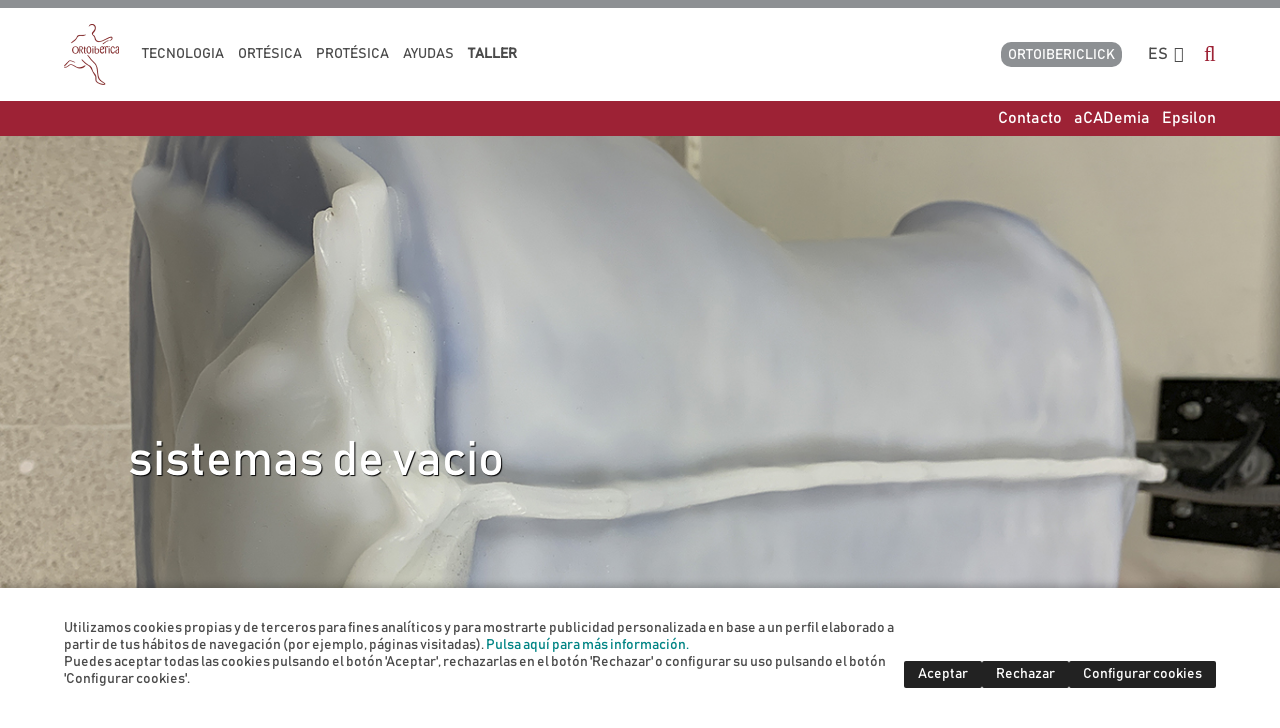

--- FILE ---
content_type: text/html
request_url: https://ortoiberica.com/ortopedia-protesica-exogena-ortesica/maquinaria-y-herramienta/vacio_1080_1_ap.html
body_size: 83584
content:

<!DOCTYPE html PUBLIC "-//W3C//DTD HTML 4.01 Transitional//EN" "http://www.w3.org/TR/html4/loose.dtd">
<html lang="es">
<head>

<title>Vacio</title>
<meta name="title" content="Vacio">
<meta name="description" content="Empresa al servicio de la ortopedia técnica, especializándose en la ortésica y en la protésica exógena, distribuidora de primeras marcas mundiales y fabricante de productos propios.">
<meta name="keywords" content="Ortopedia, protésica exógena, ortésica, productos ortopédicos, prótesis,fabricación productos ortopédicos,distribución productos ortopédicos,ortesis cervicales, ortesis tronco, ortesis pediatricas, podología, protesis.">
<meta name="language" content="es">
<meta http-equiv="X-UA-Compatible" content="IE=100">

<meta name="rating" content="general">
<meta http-equiv="pragma" content="no-cache">
<meta http-equiv="Content-Type" content="text/html; charset=iso-8859-1">

<meta name="viewport" content="width=device-width, initial-scale=1.0, maximum-scale=1.0">
<link id="favicon" rel="shortcut icon" href="/favicon.ico" type="image/x-icon" /> 

<script type="text/javascript">    
  var gb_carpeta_url = '';  
  var gb_v = 'v_portal';  
  var gb_p = 'personal'; 
  var gb_tx_caberruta = 'Introduzca una dirección de inicio de la ruta';  
  
  // <![CDATA[
  // Using document.write to load JavaScript dependencies to bypass O2 network inlining of JavaScript.
  function loadJS(file){document.write("<" + "script type='text/javascript' src='" + file + "'></" + "script>")}
  loadJS("https://ajax.googleapis.com/ajax/libs/jquery/3.2.1/jquery.min.js");
  // ]]>
</script>

<script type="text/javascript" src="/v_portal/javascript/slick/slick.min.js"></script>
<script type="text/javascript" src="/v_portal/javascript/tooltipster.js"></script>

<script src="/system/javascript/fancybox/jquery.fancybox.min.js"></script>
<link rel="stylesheet" href="/system/javascript/fancybox/jquery.fancybox.min.css" />


<script type="text/javascript">
  loadJS("/v_portal/javascript/esencia.js");
  loadJS("/v_portal/javascript/esencia-load.js?hrotar=0");
</script>

<!--[if lt IE 9]>
  <script type="text/javascript" src="http://css3-mediaqueries-js.googlecode.com/svn/trunk/css3-mediaqueries.js"></script>
<![endif]-->

<link rel="stylesheet" href="https://cdn.sentidocomun.es/cookies/cookies.css">
<script type="text/javascript" src="https://cdn.sentidocomun.es/cookies/cookies.js"></script>
<script type="text/javascript">
  const cookiesIdApartado = '900';
  const cookiesUrl = '/v_portal/apartados/apartado.asp?te=900';
  const cookiesNombreApartado = 'Política de Cookies';
  const cookiesAnalisis = true;
  const cookiesPublicidad = true;
  const cookiesSociales = true;
  const cookiesSeguridad = false;

  document.addEventListener( 'DOMContentLoaded', () => {
    if ( !getCookie( 'cookiesDirective' ) ) {
      mostrarBanner();
    }
  } );
</script>

<script type="text/javascript">
   document.oncontextmenu = function(){return false;}
</script>
<meta http-equiv="X-UA-Compatible" content="IE=edge">
<link rel="stylesheet" type="text/css" href="/system/estilos/fonts/font-awesome.css">
<link href="https://fonts.googleapis.com/css?family=Open+Sans:400,700,600,600italic,400italic" rel="stylesheet" type="text/css">
<link href="https://fonts.googleapis.com/css?family=Montserrat:400,400i,500,500i,600,600i,700,700i,800,800i" rel="stylesheet" type="text/css">
<link rel="stylesheet" type="text/css" href="/v_portal/estilos/estilos.css" media="screen,print">
<link rel="stylesheet" type="text/css" href="/v_portal/estilos/heditor.css" media="screen,print">
<link rel="stylesheet" type="text/css" href="/v_portal/estilos.asp" media="screen,print"> 
<link rel="stylesheet" type="text/css" href="/v_portal/estilos/estilosprint.css" media="print">

<script type="text/javascript" src="/system/javascript/funciones-mapa.js"></script>
<script type="text/javascript" src='https://www.google.com/recaptcha/api.js?hl=es'></script>

</head>

<body onload="estadistica_introducir(11,1080,2,'Vacio')">

<div id="cab_sup">

  <div id="cabecera" class="blq">

    <div id="logotipo">
    	<a href="/ortopedia-protesica-exogena-ortesica/ortopedia-tecnica-en-espana-y-portugal.-asturias.ortoiberica/ortopedia-tecnica-en-espana-y-portugal.-asturias.ortoiberica_2_1_ap.html" title="Ir al inicio de la web"><img src="/imgslogo/logo_ortoiberica.png" alt="Ortopedia técnica en España y Portugal. Asturias.Ortoibérica"></a>
    </div>

    <div id="cont-mpri" class="">
					
		<ul class="menupri menu txt_up">
<li>

		<div class="colgen">
TECNOLOGIA
    </div>

    <i class="mdesp fa fa-angle-down"></i>
					
		<ul class="menusec txt_up">

			<li class="primer">
				<span class="capamenu">			
					<span class="fs_21_32 csobpri csobpri">TECNOLOGIA</span>
					
				</span>
			</li>
<li class="lisubap">

		<div class="">
SCANNER 2D
    </div>

    <i class="mdesp fa fa-angle-down"></i>
					
		<ul>
<li>

	<a href="/tecnologia/scanner-2d" class="colgen" title="Ir a&nbsp;STEP TO STEP 2D">
Step to Step 2D
    </a>

  </li>

</ul>

  </li>
<li class="lisubap">

		<div class="">
SCANNER 3D
    </div>

    <i class="mdesp fa fa-angle-down"></i>
					
		<ul>
<li>

	<a href="/ortopedia-protesica-exogena-ortesica/scanner-3d/miraco-pro_2247_1_ap.html" class="colgen" title="Ir a&nbsp;MIRACO PRO">
Miraco PRO
    </a>

  </li>
<li>

	<a href="/tecnologia/scanner-3d/" class="colgen" title="Ir a&nbsp;EINSTAR VEGA">
EinStar VEGA
    </a>

  </li>
<li>

	<a href="/ortopedia-protesica-exogena-ortesica/scanner-3d/einstar-3d-hand-scanner_2200_1_ap.html" class="colgen" title="Ir a&nbsp;EINSTAR 3D HAND SCANNER">
Einstar 3D Hand scanner
    </a>

  </li>
<li>

	<a href="/ortopedia-protesica-exogena-ortesica/scanner-3d/einscan-h2_91_1_ap.html" class="colgen" title="Ir a&nbsp;EINSCAN H2">
Einscan H2
    </a>

  </li>

</ul>

  </li>
<li class="lisubap">

		<div class="">
SOFTWARES
    </div>

    <i class="mdesp fa fa-angle-down"></i>
					
		<ul>
<li>

	<a href="/ortopedia-protesica-exogena-ortesica/softwares/pi.cas.so._81_1_ap.html" class="colgen" title="Ir a&nbsp;PI.CAS.SO.">
Pi.Cas.So.
    </a>

  </li>
<li>

	<a href="/ortopedia-protesica-exogena-ortesica/softwares/softwares-cam_82_1_ap.html" class="colgen" title="Ir a&nbsp;SOFTWARES CAM">
Softwares CAM
    </a>

  </li>
<li>

	<a href="/ortopedia-protesica-exogena-ortesica/softwares/xue-go_2244_1_ap.html" class="colgen" title="Ir a&nbsp;XUE-GO">
Xue-go
    </a>

  </li>

</ul>

  </li>
<li class="lisubap">

		<div class="">
SOLUCIONES CAM
    </div>

    <i class="mdesp fa fa-angle-down"></i>
					
		<ul>
<li>

	<a href="/ortopedia-protesica-exogena-ortesica/soluciones-cam/impresora-3d-plantillas_2253_1_ap.html" class="colgen" title="Ir a&nbsp;IMPRESORA 3D PLANTILLAS">
Impresora 3d plantillas
    </a>

  </li>
<li>

	<a href="/ortopedia-protesica-exogena-ortesica/soluciones-cam/impresora-3d-corses_2237_1_ap.html" class="colgen" title="Ir a&nbsp;IMPRESORA 3D CORSÉS">
Impresora 3D corsés
    </a>

  </li>
<li>

	<a href="/ortopedia-protesica-exogena-ortesica/soluciones-cam/impresora-3d-asientos-posturales_2236_1_ap.html" class="colgen" title="Ir a&nbsp;IMPRESORA 3D ASIENTOS POSTURALES">
Impresora 3d asientos posturales
    </a>

  </li>
<li>

	<a href="/ortopedia-protesica-exogena-ortesica/soluciones-cam/laniakea-v100_752_1_ap.html" class="colgen" title="Ir a&nbsp;LANIAKEA V100">
Laniakea V100
    </a>

  </li>
<li>

	<a href="/ortopedia-protesica-exogena-ortesica/soluciones-cam/laniakea-50_753_1_ap.html" class="colgen" title="Ir a&nbsp;LANIAKEA 50">
Laniakea 50
    </a>

  </li>
<li>

	<a href="/ortopedia-protesica-exogena-ortesica/soluciones-cam/laniakea-55_754_1_ap.html" class="colgen" title="Ir a&nbsp;LANIAKEA 55">
Laniakea 55
    </a>

  </li>

</ul>

  </li>
<li class="lisubap">

		<div class="">
COMPLEMENTOS
    </div>

    <i class="mdesp fa fa-angle-down"></i>
					
		<ul>
<li>

	<a href="/complementos/aspiraciones/" class="colgen" title="Ir a&nbsp;ASPIRACIONES">
Aspiraciones
    </a>

  </li>
<li>

	<a href="/complementos/blocks/" class="colgen" title="Ir a&nbsp;BLOCKS PU">
Blocks PU
    </a>

  </li>
<li>

	<a href="/complementos/material/" class="colgen" title="Ir a&nbsp;MATERIAL PLANTILLAS">
Material plantillas
    </a>

  </li>
<li>

	<a href="/ortopedia-protesica-exogena-ortesica/complementos/servicio-fresados_97_1_ap.html" class="colgen" title="Ir a&nbsp;SERVICIO FRESADOS">
Servicio fresados
    </a>

  </li>
<li>

	<a href="/ortopedia-protesica-exogena-ortesica/complementos/control-time_1034_1_ap.html" class="colgen" title="Ir a&nbsp;CONTROL TIME">
Control Time
    </a>

  </li>
<li>

	<a href="/ortopedia-protesica-exogena-ortesica/complementos/fresas-cam_1036_1_ap.html" class="colgen" title="Ir a&nbsp;FRESAS CAM">
Fresas CAM
    </a>

  </li>
<li>

	<a href="/ortopedia-protesica-exogena-ortesica/complementos/relleno-trapezoidal_1037_1_ap.html" class="colgen" title="Ir a&nbsp;RELLENO TRAPEZOIDAL">
Relleno trapezoidal
    </a>

  </li>
<li>

	<a href="/ortopedia-protesica-exogena-ortesica/complementos/novaped-exclusive_1038_1_ap.html" class="colgen" title="Ir a&nbsp;NOVAPED EXCLUSIVE">
Novaped Exclusive
    </a>

  </li>
<li>

	<a href="/ortopedia-protesica-exogena-ortesica/complementos/slabs_2166_1_ap.html" class="colgen" title="Ir a&nbsp;SLABS">
Slabs
    </a>

  </li>

</ul>

  </li>
<li class="lisubap">

		<div class="">
ESTUDIO BIOMECANICO
    </div>

    <i class="mdesp fa fa-angle-down"></i>
					
		<ul>
<li>

	<a href="/ortopedia-protesica-exogena-ortesica/estudio-biomecanico/plataforma-de-presiones_1060_1_ap.html" class="colgen" title="Ir a&nbsp;PLATAFORMA DE PRESIONES">
Plataforma de presiones
    </a>

  </li>
<li>

	<a href="/ortopedia-protesica-exogena-ortesica/estudio-biomecanico/cinta-de-marcha-basic_1061_1_ap.html" class="colgen" title="Ir a&nbsp;CINTA DE MARCHA BASIC">
Cinta de marcha Basic
    </a>

  </li>
<li>

	<a href="/ortopedia-protesica-exogena-ortesica/estudio-biomecanico/cinta-de-marcha-professional_1062_1_ap.html" class="colgen" title="Ir a&nbsp;CINTA DE MARCHA PROFESSIONAL">
Cinta de marcha Professional
    </a>

  </li>
<li>

	<a href="/ortopedia-protesica-exogena-ortesica/estudio-biomecanico/cinta-de-marcha-rehabilitacion_1068_1_ap.html" class="colgen" title="Ir a&nbsp;CINTA DE MARCHA REHABILITACIÓN">
Cinta de marcha Rehabilitación
    </a>

  </li>
<li>

	<a href="/ortopedia-protesica-exogena-ortesica/estudio-biomecanico/complementos_1069_1_ap.html" class="colgen" title="Ir a&nbsp;COMPLEMENTOS">
Complementos
    </a>

  </li>

</ul>

  </li>

</ul>

  </li>
<li>

		<div class="colgen">
Ortésica
    </div>

    <i class="mdesp fa fa-angle-down"></i>
					
		<ul class="menusec txt_up">

			<li class="primer">
				<span class="capamenu">			
					<span class="fs_21_32 csobpri csobpri">Ortésica</span>
					
				</span>
			</li>
<li class="lisubap">

		<div class="">
PEDIATRICAS
    </div>

    <i class="mdesp fa fa-angle-down"></i>
					
		<ul>
<li>

	<a href="/ortopedia-protesica-exogena-ortesica/pediatricas/zapato-especial-para-ortesis_2250_1_ap.html" class="colgen" title="Ir a&nbsp;ZAPATO ESPECIAL PARA ORTESIS">
Zapato especial para ortesis
    </a>

  </li>
<li>

	<a href="/ortopedia-protesica-exogena-ortesica/pediatricas/collar-cervical-tot_912_1_ap.html" class="colgen" title="Ir a&nbsp;COLLAR CERVICAL TOT">
Collar cervical Tot
    </a>

  </li>
<li>

	<a href="/ortopedia-protesica-exogena-ortesica/pediatricas/ortesis-craneal-helios_913_1_ap.html" class="colgen" title="Ir a&nbsp;ORTESIS CRANEAL HELIOS">
Ortesis craneal Helios
    </a>

  </li>
<li>

	<a href="/ortopedia-protesica-exogena-ortesica/pediatricas/ortesis-craneal-knemis_2211_1_ap.html" class="colgen" title="Ir a&nbsp;ORTESIS CRANEAL KNÊMIS">
Ortesis craneal Knêmis
    </a>

  </li>
<li>

	<a href="/ortopedia-protesica-exogena-ortesica/pediatricas/halo-no-invasivo-lerman_914_1_ap.html" class="colgen" title="Ir a&nbsp;HALO NO INVASIVO LERMAN">
Halo no invasivo Lerman
    </a>

  </li>
<li>

	<a href="/ortopedia-protesica-exogena-ortesica/pediatricas/verdugo_915_1_ap.html" class="colgen" title="Ir a&nbsp;VERDUGO">
Verdugo
    </a>

  </li>
<li>

	<a href="/ortopedia-protesica-exogena-ortesica/pediatricas/ortesis-de-mckie_916_1_ap.html" class="colgen" title="Ir a&nbsp;ORTESIS DE MCKIE">
Ortesis de Mckie
    </a>

  </li>
<li>

	<a href="/ortopedia-protesica-exogena-ortesica/pediatricas/saro-lerman_917_1_ap.html" class="colgen" title="Ir a&nbsp;SARO LERMAN">
Saro Lerman
    </a>

  </li>
<li>

	<a href="/ortopedia-protesica-exogena-ortesica/pediatricas/maple-leaf_918_1_ap.html" class="colgen" title="Ir a&nbsp;MAPLE LEAF">
Maple Leaf
    </a>

  </li>
<li>

	<a href="/ortopedia-protesica-exogena-ortesica/pediatricas/panal-correctio_919_1_ap.html" class="colgen" title="Ir a&nbsp;PAÑAL CORRECTIO">
Pañal Correctio
    </a>

  </li>
<li>

	<a href="/ortopedia-protesica-exogena-ortesica/pediatricas/dafo-a-medida_920_1_ap.html" class="colgen" title="Ir a&nbsp;DAFO A MEDIDA">
Dafo a medida
    </a>

  </li>
<li>

	<a href="/ortopedia-protesica-exogena-ortesica/pediatricas/dafo-standard_921_1_ap.html" class="colgen" title="Ir a&nbsp;DAFO STANDARD">
Dafo standard
    </a>

  </li>
<li>

	<a href="/ortopedia-protesica-exogena-ortesica/pediatricas/complementos_922_1_ap.html" class="colgen" title="Ir a&nbsp;COMPLEMENTOS">
Complementos
    </a>

  </li>
<li>

	<a href="/ortopedia-protesica-exogena-ortesica/pediatricas/ortesis-adm-dobbs-fija-pie-zambo---metodo-ponseti-_2177_1_ap.html" class="colgen" title="Ir a&nbsp;ORTESIS ADM DOBBS FIJA PIE ZAMBO - MÉTODO PONSETI-">
Ortesis ADM Dobbs fija pie zambo - método Ponseti-
    </a>

  </li>
<li>

	<a href="/ortopedia-protesica-exogena-ortesica/pediatricas/ortesis-adm-dobbs-activa-pie-zambo---metodo-ponseti_2217_1_ap.html" class="colgen" title="Ir a&nbsp;ORTESIS ADM DOBBS ACTIVA PIE ZAMBO - MÉTODO PONSETI">
Ortesis ADM Dobbs activa pie zambo - método Ponseti
    </a>

  </li>
<li>

	<a href="/ortopedia-protesica-exogena-ortesica/pediatricas/ortesis-adm-abduccion---dorsiflexion_2178_1_ap.html" class="colgen" title="Ir a&nbsp;ORTESIS ADM ABDUCCIÓN - DORSIFLEXIÓN">
Ortesis ADM abducción - dorsiflexión
    </a>

  </li>
<li>

	<a href="/ortopedia-protesica-exogena-ortesica/pediatricas/arnes-de-pavlik-wheaton_2181_1_ap.html" class="colgen" title="Ir a&nbsp;ARNÉS DE PAVLIK (WHEATON)">
Arnés de Pavlik (Wheaton)
    </a>

  </li>
<li>

	<a href="/ortopedia-protesica-exogena-ortesica/pediatricas/ortesis-de-iowa_2184_1_ap.html" class="colgen" title="Ir a&nbsp;ORTESIS DE IOWA">
Ortesis de Iowa
    </a>

  </li>
<li>

	<a href="/ortopedia-protesica-exogena-ortesica/pediatricas/elevate-pediatrico_2197_1_ap.html" class="colgen" title="Ir a&nbsp;ELEVATE PEDIÁTRICO">
Elevate pediátrico
    </a>

  </li>
<li>

	<a href="/ortopedia-protesica-exogena-ortesica/pediatricas/ortesis-spherical_2215_1_ap.html" class="colgen" title="Ir a&nbsp;ORTESIS SPHERICAL">
Ortesis spherical
    </a>

  </li>
<li>

	<a href="/ortopedia-protesica-exogena-ortesica/pediatricas/ortesis-de-carbono-hero_2221_1_ap.html" class="colgen" title="Ir a&nbsp;ORTESIS DE CARBONO HERO">
Ortesis de carbono Hero
    </a>

  </li>

</ul>

  </li>
<li class="lisubap">

		<div class="">
CERVICALES
    </div>

    <i class="mdesp fa fa-angle-down"></i>
					
		<ul>
<li>

	<a href="/ortopedia-protesica-exogena-ortesica/cervicales/collar-headmaster_923_1_ap.html" class="colgen" title="Ir a&nbsp;COLLAR HEADMASTER">
Collar Headmaster
    </a>

  </li>
<li>

	<a href="/ortopedia-protesica-exogena-ortesica/cervicales/collar-headup_1067_1_ap.html" class="colgen" title="Ir a&nbsp;COLLAR HEADUP">
Collar HeadUp
    </a>

  </li>
<li>

	<a href="/ortopedia-protesica-exogena-ortesica/cervicales/collar-pacific_924_1_ap.html" class="colgen" title="Ir a&nbsp;COLLAR PACIFIC">
Collar Pacific
    </a>

  </li>
<li>

	<a href="/ortopedia-protesica-exogena-ortesica/cervicales/collar-hensinger_925_1_ap.html" class="colgen" title="Ir a&nbsp;COLLAR HENSINGER">
Collar Hensinger
    </a>

  </li>
<li>

	<a href="/ortopedia-protesica-exogena-ortesica/cervicales/collar-wire-frame_926_1_ap.html" class="colgen" title="Ir a&nbsp;COLLAR WIRE FRAME">
Collar Wire Frame
    </a>

  </li>

</ul>

  </li>
<li class="lisubap">

		<div class="">
TRONCO
    </div>

    <i class="mdesp fa fa-angle-down"></i>
					
		<ul>
<li>

	<a href="/ortopedia-protesica-exogena-ortesica/tronco/estabilizador-pacific_927_1_ap.html" class="colgen" title="Ir a&nbsp;ESTABILIZADOR PACIFIC">
Estabilizador Pacific
    </a>

  </li>
<li>

	<a href="/ortopedia-protesica-exogena-ortesica/tronco/faja-sacrolumbar-rectus_1029_1_ap.html" class="colgen" title="Ir a&nbsp;FAJA SACROLUMBAR RECTUS">
Faja sacrolumbar Rectus
    </a>

  </li>
<li>

	<a href="/ortopedia-protesica-exogena-ortesica/tronco/corrector-postural_1030_1_ap.html" class="colgen" title="Ir a&nbsp;CORRECTOR POSTURAL">
Corrector postural
    </a>

  </li>
<li>

	<a href="/ortopedia-protesica-exogena-ortesica/tronco/pectus-carinatum_928_1_ap.html" class="colgen" title="Ir a&nbsp;PECTUS CARINATUM">
Pectus Carinatum
    </a>

  </li>
<li>

	<a href="/ortopedia-protesica-exogena-ortesica/tronco/corse-cruciforme_929_1_ap.html" class="colgen" title="Ir a&nbsp;CORSÉ CRUCIFORME">
Corsé Cruciforme
    </a>

  </li>
<li>

	<a href="/ortopedia-protesica-exogena-ortesica/tronco/corse-hiperextension_930_1_ap.html" class="colgen" title="Ir a&nbsp;CORSÉ HIPEREXTENSIÓN">
Corsé Hiperextensión
    </a>

  </li>
<li>

	<a href="/tlso-lso/tronco/tlsolso-rectus_931_1_ap.html" class="colgen" title="Ir a&nbsp;TLSO/LSO RECTUS">
TLSO/LSO Rectus
    </a>

  </li>
<li>

	<a href="/ortopedia-protesica-exogena-ortesica/tronco/soporte-dorsal-rectus_933_1_ap.html" class="colgen" title="Ir a&nbsp;SOPORTE DORSAL RECTUS">
Soporte Dorsal Rectus
    </a>

  </li>
<li>

	<a href="/ortopedia-protesica-exogena-ortesica/tronco/soporte-lumbar-rectus_934_1_ap.html" class="colgen" title="Ir a&nbsp;SOPORTE LUMBAR RECTUS">
Soporte Lumbar Rectus
    </a>

  </li>
<li>

	<a href="/ortopedia-protesica-exogena-ortesica/tronco/fabricacion--a-medida-epsilon_935_1_ap.html" class="colgen" title="Ir a&nbsp;FABRICACION  A MEDIDA EPSILON">
Fabricacion &nbsp;a medida Epsilon
    </a>

  </li>
<li>

	<a href="/ortopedia-protesica-exogena-ortesica/tronco/herrajes-para-fabricacion-de-ortesis-de-tronco_936_1_ap.html" class="colgen" title="Ir a&nbsp;HERRAJES PARA FABRICACIÓN DE ORTESIS DE TRONCO">
Herrajes para fabricación de ortesis de tronco
    </a>

  </li>
<li>

	<a href="/ortopedia-protesica-exogena-ortesica/tronco/pectus-excavatum_2226_1_ap.html" class="colgen" title="Ir a&nbsp;PECTUS EXCAVATUM">
Pectus excavatum
    </a>

  </li>
<li>

	<a href="/ortopedia-protesica-exogena-ortesica/tronco/gvacum-dynamic-pump_2259_1_ap.html" class="colgen" title="Ir a&nbsp;GVACUM DYNAMIC PUMP">
Gvacum Dynamic Pump
    </a>

  </li>

</ul>

  </li>
<li class="lisubap">

		<div class="">
MIEMBRO INFERIOR
    </div>

    <i class="mdesp fa fa-angle-down"></i>
					
		<ul>
<li>

	<a href="/ortopedia-protesica-exogena-ortesica/miembro-inferior/calzado-lucro_2249_1_ap.html" class="colgen" title="Ir a&nbsp;CALZADO LUCRO">
Calzado LucRo
    </a>

  </li>
<li>

	<a href="/ortopedia-protesica-exogena-ortesica/miembro-inferior/geo-gait-evaluation-orthosis_2216_1_ap.html" class="colgen" title="Ir a&nbsp;GEO (GAIT EVALUATION ORTHOSIS)">
Geo (gait evaluation orthosis)
    </a>

  </li>
<li>

	<a href="/ortopedia-protesica-exogena-ortesica/miembro-inferior/ortesis-de-carbono_2195_1_ap.html" class="colgen" title="Ir a&nbsp;ORTESIS DE CARBONO">
Ortesis de carbono
    </a>

  </li>
<li>

	<a href="/ortopedia-protesica-exogena-ortesica/miembro-inferior/elevate-360_2196_1_ap.html" class="colgen" title="Ir a&nbsp;ELEVATE 360">
Elevate 360
    </a>

  </li>
<li>

	<a href="/ortopedia-protesica-exogena-ortesica/miembro-inferior/antiequino-jousto_2206_1_ap.html" class="colgen" title="Ir a&nbsp;ANTIEQUINO JOUSTO">
Antiequino Jousto
    </a>

  </li>
<li>

	<a href="/ortopedia-protesica-exogena-ortesica/miembro-inferior/hfad_937_1_ap.html" class="colgen" title="Ir a&nbsp;HFAD">
HFAD
    </a>

  </li>
<li>

	<a href="/ortopedia-protesica-exogena-ortesica/miembro-inferior/antiequinos_938_1_ap.html" class="colgen" title="Ir a&nbsp;ANTIEQUINOS">
Antiequinos
    </a>

  </li>
<li>

	<a href="/ortopedia-protesica-exogena-ortesica/miembro-inferior/rodillera-inmotexton_942_1_ap.html" class="colgen" title="Ir a&nbsp;RODILLERA INMOTEXTON">
Rodillera Inmotexton
    </a>

  </li>
<li>

	<a href="/ortopedia-protesica-exogena-ortesica/miembro-inferior/calzado-terapeutico_950_1_ap.html" class="colgen" title="Ir a&nbsp;CALZADO TERAPÉUTICO">
Calzado terapéutico
    </a>

  </li>
<li>

	<a href="/ortopedia-protesica-exogena-ortesica/miembro-inferior/articulaciones-para-fabricacion-a-medida_951_1_ap.html" class="colgen" title="Ir a&nbsp;ARTICULACIONES PARA FABRICACIÓN A MEDIDA">
Articulaciones para fabricación a medida
    </a>

  </li>
<li>

	<a href="/ortopedia-protesica-exogena-ortesica/miembro-inferior/fabricacion--a-medida-en-carbono_954_1_ap.html" class="colgen" title="Ir a&nbsp;FABRICACION  A MEDIDA EN CARBONO">
Fabricacion &nbsp;a medida en carbono
    </a>

  </li>
<li>

	<a href="/ortopedia-protesica-exogena-ortesica/miembro-inferior/ortho-lady---gent_2150_1_ap.html" class="colgen" title="Ir a&nbsp;ORTHO LADY  & GENT">
Ortho Lady &nbsp;& Gent
    </a>

  </li>
<li>

	<a href="/ortopedia-protesica-exogena-ortesica/miembro-inferior/calzado-de-descarga_2168_1_ap.html" class="colgen" title="Ir a&nbsp;CALZADO DE DESCARGA">
Calzado de descarga
    </a>

  </li>
<li>

	<a href="/ortopedia-protesica-exogena-ortesica/miembro-inferior/dictus_2231_1_ap.html" class="colgen" title="Ir a&nbsp;DICTUS">
Dictus
    </a>

  </li>
<li>

	<a href="/ortopedia-protesica-exogena-ortesica/miembro-inferior/dictus-hip--dictus-knee_2232_1_ap.html" class="colgen" title="Ir a&nbsp;DICTUS HIP / DICTUS KNEE">
Dictus Hip / Dictus Knee
    </a>

  </li>
<li>

	<a href="/ortopedia-protesica-exogena-ortesica/miembro-inferior/articulaciones-tamarack_2241_1_ap.html" class="colgen" title="Ir a&nbsp;ARTICULACIONES TAMARACK">
Articulaciones Tamarack
    </a>

  </li>

</ul>

  </li>
<li class="lisubap">

		<div class="">
MIEMBRO SUPERIOR
    </div>

    <i class="mdesp fa fa-angle-down"></i>
					
		<ul>
<li>

	<a href="/ortopedia-protesica-exogena-ortesica/miembro-superior/ferulas-de-stack_955_1_ap.html" class="colgen" title="Ir a&nbsp;FÉRULAS DE STACK">
Férulas de stack
    </a>

  </li>
<li>

	<a href="/ortopedia-protesica-exogena-ortesica/miembro-superior/ortesis-de-dedo-dinamicas_956_1_ap.html" class="colgen" title="Ir a&nbsp;ORTESIS DE DEDO DINÁMICAS">
Ortesis de dedo dinámicas
    </a>

  </li>
<li>

	<a href="/ortopedia-protesica-exogena-ortesica/miembro-superior/ortesis-metacarpiana_960_1_ap.html" class="colgen" title="Ir a&nbsp;ORTESIS METACARPIANA">
Ortesis metacarpiana
    </a>

  </li>
<li>

	<a href="/ortopedia-protesica-exogena-ortesica/miembro-superior/ortesis-neurologicas_1073_1_ap.html" class="colgen" title="Ir a&nbsp;ORTESIS NEUROLÓGICAS">
Ortesis neurológicas
    </a>

  </li>
<li>

	<a href="/ortopedia-protesica-exogena-ortesica/miembro-superior/rizartrosis-knemis_2169_1_ap.html" class="colgen" title="Ir a&nbsp;RIZARTROSIS KNÊMIS">
Rizartrosis Knêmis
    </a>

  </li>

</ul>

  </li>
<li class="lisubap">

		<div class="">
PLANTILLAS
    </div>

    <i class="mdesp fa fa-angle-down"></i>
					
		<ul>
<li>

	<a href="/ortopedia-protesica-exogena-ortesica/plantillas/carbon-meta_2251_1_ap.html" class="colgen" title="Ir a&nbsp;CARBON META">
Carbon Meta
    </a>

  </li>
<li>

	<a href="/ortopedia-protesica-exogena-ortesica/plantillas/bases-de-carbono_1100_1_ap.html" class="colgen" title="Ir a&nbsp;BASES DE CARBONO">
Bases de carbono
    </a>

  </li>
<li>

	<a href="/ortopedia-protesica-exogena-ortesica/plantillas/performance_1112_1_ap.html" class="colgen" title="Ir a&nbsp;PERFORMANCE">
Performance
    </a>

  </li>
<li>

	<a href="/ortopedia-protesica-exogena-ortesica/plantillas/novaped-s90_1101_1_ap.html" class="colgen" title="Ir a&nbsp;NOVAPED S90">
Novaped S90
    </a>

  </li>
<li>

	<a href="/ortopedia-protesica-exogena-ortesica/plantillas/novaped-soft_1102_1_ap.html" class="colgen" title="Ir a&nbsp;NOVAPED SOFT">
Novaped Soft
    </a>

  </li>
<li>

	<a href="/ortopedia-protesica-exogena-ortesica/plantillas/cad-cam_1103_1_ap.html" class="colgen" title="Ir a&nbsp;CAD CAM">
Cad Cam
    </a>

  </li>
<li>

	<a href="/ortopedia-protesica-exogena-ortesica/plantillas/novaped-flex_1113_1_ap.html" class="colgen" title="Ir a&nbsp;NOVAPED FLEX">
Novaped flex
    </a>

  </li>
<li>

	<a href="/ortopedia-protesica-exogena-ortesica/plantillas/novaped-isg--active_1114_1_ap.html" class="colgen" title="Ir a&nbsp;NOVAPED ISG / ACTIVE">
Novaped ISG / Active
    </a>

  </li>
<li>

	<a href="/ortopedia-protesica-exogena-ortesica/plantillas/novaped-kids_1115_1_ap.html" class="colgen" title="Ir a&nbsp;NOVAPED KIDS">
Novaped kids
    </a>

  </li>
<li>

	<a href="/ortopedia-protesica-exogena-ortesica/plantillas/novaped-sports_1116_1_ap.html" class="colgen" title="Ir a&nbsp;NOVAPED SPORTS">
Novaped Sports
    </a>

  </li>
<li>

	<a href="/ortopedia-protesica-exogena-ortesica/plantillas/novaped-plateau_2132_1_ap.html" class="colgen" title="Ir a&nbsp;NOVAPED PLATEAU">
Novaped Plateau
    </a>

  </li>
<li>

	<a href="/ortopedia-protesica-exogena-ortesica/plantillas/plantillas-plastosan_2151_1_ap.html" class="colgen" title="Ir a&nbsp;PLANTILLAS PLASTOSAN">
Plantillas plastosan
    </a>

  </li>
<li>

	<a href="/ortopedia-protesica-exogena-ortesica/plantillas/novaped-4d_2182_1_ap.html" class="colgen" title="Ir a&nbsp;NOVAPED 4D">
Novaped 4d
    </a>

  </li>

</ul>

  </li>

</ul>

  </li>
<li>

		<div class="colgen">
Protésica
    </div>

    <i class="mdesp fa fa-angle-down"></i>
					
		<ul class="menusec txt_up">

			<li class="primer">
				<span class="capamenu">			
					<span class="fs_21_32 csobpri csobpri">Protésica</span>
					
				</span>
			</li>
<li class="lisubap">

		<div class="">
Pies protésicos
    </div>

    <i class="mdesp fa fa-angle-down"></i>
					
		<ul>
<li>

	<a href="/ortopedia-protesica-exogena-ortesica/pies-protesicos/geriatrico_855_1_ap.html" class="colgen" title="Ir a&nbsp;GERIATRICO">
Geriatrico
    </a>

  </li>
<li>

	<a href="/ortopedia-protesica-exogena-ortesica/pies-protesicos/sach_856_1_ap.html" class="colgen" title="Ir a&nbsp;SACH">
Sach
    </a>

  </li>
<li>

	<a href="/ortopedia-protesica-exogena-ortesica/pies-protesicos/articulado_857_1_ap.html" class="colgen" title="Ir a&nbsp;ARTICULADO">
Articulado
    </a>

  </li>
<li>

	<a href="/ortopedia-protesica-exogena-ortesica/pies-protesicos/natural_966_1_ap.html" class="colgen" title="Ir a&nbsp;NATURAL">
Natural
    </a>

  </li>
<li>

	<a href="/ortopedia-protesica-exogena-ortesica/pies-protesicos/lightfoot_967_1_ap.html" class="colgen" title="Ir a&nbsp;LIGHTFOOT">
Lightfoot
    </a>

  </li>
<li>

	<a href="/ortopedia-protesica-exogena-ortesica/pies-protesicos/pediatricos_971_1_ap.html" class="colgen" title="Ir a&nbsp;PEDIATRICOS">
Pediatricos
    </a>

  </li>
<li>

	<a href="/ortopedia-protesica-exogena-ortesica/pies-protesicos/biostep_2208_1_ap.html" class="colgen" title="Ir a&nbsp;BIOSTEP">
Biostep
    </a>

  </li>
<li>

	<a href="/ortopedia-protesica-exogena-ortesica/pies-protesicos/sparta-v_2212_1_ap.html" class="colgen" title="Ir a&nbsp;SPARTA V">
Sparta v
    </a>

  </li>
<li>

	<a href="/ortopedia-protesica-exogena-ortesica/pies-protesicos/sparta-lp_2213_1_ap.html" class="colgen" title="Ir a&nbsp;SPARTA LP">
Sparta LP
    </a>

  </li>
<li>

	<a href="/ortopedia-protesica-exogena-ortesica/pies-protesicos/sparta-s_2214_1_ap.html" class="colgen" title="Ir a&nbsp;SPARTA S">
Sparta S
    </a>

  </li>

</ul>

  </li>
<li class="lisubap">

		<div class="">
ARTICULACIONES DE RODILLA
    </div>

    <i class="mdesp fa fa-angle-down"></i>
					
		<ul>
<li>

	<a href="/ortopedia-protesica-exogena-ortesica/articulaciones-de-rodilla/pediatricas_983_1_ap.html" class="colgen" title="Ir a&nbsp;PEDIÁTRICAS">
Pediátricas
    </a>

  </li>
<li>

	<a href="/ortopedia-protesica-exogena-ortesica/articulaciones-de-rodilla/monocentrica-con-bloqueo-manual-geriatrica_859_1_ap.html" class="colgen" title="Ir a&nbsp;MONOCÉNTRICA CON BLOQUEO MANUAL (GERIÁTRICA)">
Monocéntrica con bloqueo manual (geriátrica)
    </a>

  </li>
<li>

	<a href="/ortopedia-protesica-exogena-ortesica/articulaciones-de-rodilla/monocentrica-con-bloqueo-manual-y-ayuda-a-la-extension_979_1_ap.html" class="colgen" title="Ir a&nbsp;MONOCENTRICA CON BLOQUEO MANUAL Y AYUDA A LA EXTENSIÓN">
Monocentrica con bloqueo manual y ayuda a la extensión
    </a>

  </li>
<li>

	<a href="/ortopedia-protesica-exogena-ortesica/articulaciones-de-rodilla/monocentrica-con-freno-a-la-carga_978_1_ap.html" class="colgen" title="Ir a&nbsp;MONOCÉNTRICA CON FRENO A LA CARGA">
Monocéntrica con freno a la carga
    </a>

  </li>
<li>

	<a href="/ortopedia-protesica-exogena-ortesica/articulaciones-de-rodilla/monocentrica-con-freno-a-la-carga-y-opcion-bloqueo-manual_2224_1_ap.html" class="colgen" title="Ir a&nbsp;MONOCÉNTRICA CON FRENO A LA CARGA Y OPCIÓN BLOQUEO MANUAL">
Monocéntrica con freno a la carga y opción bloqueo manual
    </a>

  </li>
<li>

	<a href="/ortopedia-protesica-exogena-ortesica/articulaciones-de-rodilla/policentrica-de-friccion_980_1_ap.html" class="colgen" title="Ir a&nbsp;POLICÉNTRICA DE FRICCIÓN">
Policéntrica de fricción
    </a>

  </li>
<li>

	<a href="/ortopedia-protesica-exogena-ortesica/articulaciones-de-rodilla/prostride_2218_1_ap.html" class="colgen" title="Ir a&nbsp;PROSTRIDE">
ProStride
    </a>

  </li>
<li>

	<a href="/ortopedia-protesica-exogena-ortesica/articulaciones-de-rodilla/monocentrica-neumatica-black-n1026_2222_1_ap.html" class="colgen" title="Ir a&nbsp;MONOCÉNTRICA NEUMÁTICA BLACK N1026">
Monocéntrica neumática Black N1026
    </a>

  </li>
<li>

	<a href="/ortopedia-protesica-exogena-ortesica/articulaciones-de-rodilla/policentrica-hidraulica-black-h1028_2223_1_ap.html" class="colgen" title="Ir a&nbsp;POLICÉNTRICA HIDRÁULICA BLACK H1028">
Policéntrica hidráulica Black H1028
    </a>

  </li>

</ul>

  </li>
<li class="lisubap">

		<div class="">
COMPONENTES
    </div>

    <i class="mdesp fa fa-angle-down"></i>
					
		<ul>
<li>

	<a href="/ortopedia-protesica-exogena-ortesica/componentes/adaptador-giratorio_1088_1_ap.html" class="colgen" title="Ir a&nbsp;ADAPTADOR GIRATORIO">
Adaptador giratorio
    </a>

  </li>
<li>

	<a href="/ortopedia-protesica-exogena-ortesica/componentes/ots-socket-fix_2233_1_ap.html" class="colgen" title="Ir a&nbsp;OTS SOCKET FIX">
OTS socket fix
    </a>

  </li>
<li>

	<a href="/ortopedia-protesica-exogena-ortesica/componentes/adaptadores-modulares_861_1_ap.html" class="colgen" title="Ir a&nbsp;ADAPTADORES MODULARES">
Adaptadores modulares
    </a>

  </li>
<li>

	<a href="/ortopedia-protesica-exogena-ortesica/componentes/adaptadores-modulares-pediatricos_1035_1_ap.html" class="colgen" title="Ir a&nbsp;ADAPTADORES MODULARES PEDIATRICOS">
Adaptadores modulares pediatricos
    </a>

  </li>
<li>

	<a href="/ortopedia-protesica-exogena-ortesica/componentes/cuidado-del-munon-y-del-encaje_2220_1_ap.html" class="colgen" title="Ir a&nbsp;CUIDADO DEL MUÑÓN Y DEL ENCAJE">
Cuidado del muñón y del encaje
    </a>

  </li>
<li>

	<a href="/ortopedia-protesica-exogena-ortesica/componentes/lanzaderas_987_1_ap.html" class="colgen" title="Ir a&nbsp;LANZADERAS">
Lanzaderas
    </a>

  </li>
<li>

	<a href="/ortopedia-protesica-exogena-ortesica/componentes/cosmeticas_988_1_ap.html" class="colgen" title="Ir a&nbsp;COSMÉTICAS">
Cosméticas
    </a>

  </li>
<li>

	<a href="/ortopedia-protesica-exogena-ortesica/componentes/valvulas-de-succion_989_1_ap.html" class="colgen" title="Ir a&nbsp;VÁLVULAS DE SUCCIÓN">
Válvulas de succión
    </a>

  </li>
<li>

	<a href="/ortopedia-protesica-exogena-ortesica/componentes/vip_1024_1_ap.html" class="colgen" title="Ir a&nbsp;VIP">
VIP
    </a>

  </li>
<li>

	<a href="/ortopedia-protesica-exogena-ortesica/componentes/kit-modular-alto-peso_2145_1_ap.html" class="colgen" title="Ir a&nbsp;KIT MODULAR ALTO PESO">
Kit modular alto peso
    </a>

  </li>
<li>

	<a href="/ortopedia-protesica-exogena-ortesica/componentes/adaptador-de-torsion_2173_1_ap.html" class="colgen" title="Ir a&nbsp;ADAPTADOR DE TORSIÓN">
Adaptador de torsión
    </a>

  </li>
<li>

	<a href="/ortopedia-protesica-exogena-ortesica/componentes/calcetas-aramo_2192_1_ap.html" class="colgen" title="Ir a&nbsp;CALCETAS ARAMO">
Calcetas Aramo
    </a>

  </li>
<li>

	<a href="/ortopedia-protesica-exogena-ortesica/componentes/glidewear_2201_1_ap.html" class="colgen" title="Ir a&nbsp;GLIDEWEAR">
GlideWear
    </a>

  </li>
<li>

	<a href="/ortopedia-protesica-exogena-ortesica/componentes/solucion-exo-hiperbolick_2254_1_ap.html" class="colgen" title="Ir a&nbsp;SOLUCIÓN EXO HIPERBÓLICK">
Solución exo hiperbólick
    </a>

  </li>

</ul>

  </li>
<li class="lisubap">

		<div class="">
ENCAJES &nbsp;DE SILICONA, DE GEL Y SUSPENSION
    </div>

    <i class="mdesp fa fa-angle-down"></i>
					
		<ul>
<li>

	<a href="/ortopedia-protesica-exogena-ortesica/encajes--de-silicona--de-gel-y-suspension/silicone-pro_2207_1_ap.html" class="colgen" title="Ir a&nbsp;SILICONE PRO">
Silicone Pro
    </a>

  </li>
<li>

	<a href="/ortopedia-protesica-exogena-ortesica/encajes--de-silicona--de-gel-y-suspension/easyliner_865_1_ap.html" class="colgen" title="Ir a&nbsp;EASYLINER">
Easyliner
    </a>

  </li>
<li>

	<a href="/ortopedia-protesica-exogena-ortesica/encajes--de-silicona--de-gel-y-suspension/easyliner-ak_1041_1_ap.html" class="colgen" title="Ir a&nbsp;EASYLINER AK">
Easyliner AK
    </a>

  </li>
<li>

	<a href="/ortopedia-protesica-exogena-ortesica/encajes--de-silicona--de-gel-y-suspension/smart-seal_866_1_ap.html" class="colgen" title="Ir a&nbsp;SMART SEAL">
Smart Seal
    </a>

  </li>
<li>

	<a href="/ortopedia-protesica-exogena-ortesica/encajes--de-silicona--de-gel-y-suspension/softsil_992_1_ap.html" class="colgen" title="Ir a&nbsp;SOFTSIL">
SoftSil
    </a>

  </li>
<li>

	<a href="/ortopedia-protesica-exogena-ortesica/encajes--de-silicona--de-gel-y-suspension/hd-superior_993_1_ap.html" class="colgen" title="Ir a&nbsp;HD SUPERIOR">
HD Superior
    </a>

  </li>
<li>

	<a href="/ortopedia-protesica-exogena-ortesica/encajes--de-silicona--de-gel-y-suspension/superelastico-sin-pin_995_1_ap.html" class="colgen" title="Ir a&nbsp;SUPERELÁSTICO SIN PIN">
Superelástico sin pin
    </a>

  </li>
<li>

	<a href="/ortopedia-protesica-exogena-ortesica/encajes--de-silicona--de-gel-y-suspension/rodillera-aramo_996_1_ap.html" class="colgen" title="Ir a&nbsp;RODILLERA ARAMO">
Rodillera Aramo
    </a>

  </li>
<li>

	<a href="/ortopedia-protesica-exogena-ortesica/encajes--de-silicona--de-gel-y-suspension/neoflex_997_1_ap.html" class="colgen" title="Ir a&nbsp;NEOFLEX">
Neoflex
    </a>

  </li>
<li>

	<a href="/ortopedia-protesica-exogena-ortesica/encajes--de-silicona--de-gel-y-suspension/easy-sleeve_999_1_ap.html" class="colgen" title="Ir a&nbsp;EASY SLEEVE">
Easy Sleeve
    </a>

  </li>
<li>

	<a href="/ortopedia-protesica-exogena-ortesica/encajes--de-silicona--de-gel-y-suspension/superelastica_1000_1_ap.html" class="colgen" title="Ir a&nbsp;SUPERELASTICA">
Superelastica
    </a>

  </li>
<li>

	<a href="/ortopedia-protesica-exogena-ortesica/encajes--de-silicona--de-gel-y-suspension/ultraseal-silicona_2238_1_ap.html" class="colgen" title="Ir a&nbsp;ULTRASEAL SILICONA">
Ultraseal silicona
    </a>

  </li>
<li>

	<a href="/ortopedia-protesica-exogena-ortesica/encajes--de-silicona--de-gel-y-suspension/ultraseal-gel_2256_1_ap.html" class="colgen" title="Ir a&nbsp;ULTRASEAL GEL">
Ultraseal gel
    </a>

  </li>

</ul>

  </li>
<li class="lisubap">

		<div class="">
TALLER
    </div>

    <i class="mdesp fa fa-angle-down"></i>
					
		<ul>
<li>

	<a href="/ortopedia-protesica-exogena-ortesica/taller/resina-acrilica_868_1_ap.html" class="colgen" title="Ir a&nbsp;RESINA ACRILICA">
Resina acrilica
    </a>

  </li>
<li>

	<a href="/ortopedia-protesica-exogena-ortesica/taller/laminacion_869_1_ap.html" class="colgen" title="Ir a&nbsp;LAMINACIÓN">
Laminación
    </a>

  </li>
<li>

	<a href="/ortopedia-protesica-exogena-ortesica/taller/burbuja_870_1_ap.html" class="colgen" title="Ir a&nbsp;BURBUJA">
Burbuja
    </a>

  </li>
<li>

	<a href="/ortopedia-protesica-exogena-ortesica/taller/textolen_1002_1_ap.html" class="colgen" title="Ir a&nbsp;TEXTOLEN">
Textolen
    </a>

  </li>
<li>

	<a href="/ortopedia-protesica-exogena-ortesica/taller/adhesivo-serie-_1075_1_ap.html" class="colgen" title="Ir a&nbsp;ADHESIVO SERIE +">
Adhesivo Serie +
    </a>

  </li>
<li>

	<a href="/ortopedia-protesica-exogena-ortesica/taller/vacumat_871_1_ap.html" class="colgen" title="Ir a&nbsp;VACUMAT">
Vacumat
    </a>

  </li>
<li>

	<a href="/ortopedia-protesica-exogena-ortesica/taller/carbono_1089_1_ap.html" class="colgen" title="Ir a&nbsp;CARBONO">
Carbono
    </a>

  </li>
<li>

	<a href="/ortopedia-protesica-exogena-ortesica/taller/lycra_2227_1_ap.html" class="colgen" title="Ir a&nbsp;LYCRA">
Lycra
    </a>

  </li>

</ul>

  </li>
<li class="lisubap">

		<div class="">
MIEMBRO SUPERIOR
    </div>

    <i class="mdesp fa fa-angle-down"></i>
					
		<ul>
<li>

	<a href="/ortopedia-protesica-exogena-ortesica/miembro-superior/guantes-de-silicona-hd_903_1_ap.html" class="colgen" title="Ir a&nbsp;GUANTES DE SILICONA HD">
Guantes de silicona HD
    </a>

  </li>
<li>

	<a href="/ortopedia-protesica-exogena-ortesica/miembro-superior/guantes-para-amputacion-parcial-de-mano_904_1_ap.html" class="colgen" title="Ir a&nbsp;GUANTES PARA AMPUTACIÓN PARCIAL DE MANO">
Guantes para amputación parcial de mano
    </a>

  </li>

</ul>

  </li>

</ul>

  </li>
<li>

		<div class="colgen">
Ayudas
    </div>

    <i class="mdesp fa fa-angle-down"></i>
					
		<ul class="menusec txt_up">

			<li class="primer">
				<span class="capamenu">			
					<span class="fs_21_32 csobpri csobpri">Ayudas</span>
					
				</span>
			</li>
<li class="lisubap">

		<div class="">
Movilidad
    </div>

    <i class="mdesp fa fa-angle-down"></i>
					
		<ul>
<li>

	<a href="/ortopedia-protesica-exogena-ortesica/movilidad/baston-empunadura-blanda_1017_1_ap.html" class="colgen" title="Ir a&nbsp;BASTÓN EMPUÑADURA BLANDA">
Bastón empuñadura blanda
    </a>

  </li>
<li>

	<a href="/ortopedia-protesica-exogena-ortesica/movilidad/baston-empunadura-blanda---articulado_2204_1_ap.html" class="colgen" title="Ir a&nbsp;BASTÓN EMPUÑADURA BLANDA - ARTÍCULADO">
Bastón empuñadura blanda - artículado
    </a>

  </li>
<li>

	<a href="/ortopedia-protesica-exogena-ortesica/movilidad/baston-ergo_2210_1_ap.html" class="colgen" title="Ir a&nbsp;BASTÓN `ERGO`">
Bastón 'ergo'
    </a>

  </li>
<li>

	<a href="/ortopedia-protesica-exogena-ortesica/movilidad/baston-de-nino_1018_1_ap.html" class="colgen" title="Ir a&nbsp;BASTÓN DE NIÑO">
Bastón de niño
    </a>

  </li>
<li>

	<a href="/ortopedia-protesica-exogena-ortesica/movilidad/muleta-axilar_1019_1_ap.html" class="colgen" title="Ir a&nbsp;MULETA AXILAR">
Muleta axilar
    </a>

  </li>
<li>

	<a href="/ortopedia-protesica-exogena-ortesica/movilidad/muletilla-de--seguridad_1020_1_ap.html" class="colgen" title="Ir a&nbsp;MULETILLA DE  SEGURIDAD">
Muletilla de &nbsp;seguridad
    </a>

  </li>
<li>

	<a href="/ortopedia-protesica-exogena-ortesica/movilidad/baston-para-artriticos_1063_1_ap.html" class="colgen" title="Ir a&nbsp;BASTÓN PARA ARTRÍTICOS">
Bastón para artríticos
    </a>

  </li>
<li>

	<a href="/ortopedia-protesica-exogena-ortesica/movilidad/repuestos-y-accesorios_1066_1_ap.html" class="colgen" title="Ir a&nbsp;REPUESTOS Y ACCESORIOS">
Repuestos y accesorios
    </a>

  </li>
<li>

	<a href="/ortopedia-protesica-exogena-ortesica/movilidad/rollator-aladdin_2170_1_ap.html" class="colgen" title="Ir a&nbsp;ROLLATOR ALADDIN">
Rollator Aladdin
    </a>

  </li>
<li>

	<a href="/ortopedia-protesica-exogena-ortesica/movilidad/contera-safety-foot_2171_1_ap.html" class="colgen" title="Ir a&nbsp;CONTERA SAFETY FOOT">
Contera Safety Foot
    </a>

  </li>
<li>

	<a href="/ortopedia-protesica-exogena-ortesica/movilidad/expositor-bastones_2179_1_ap.html" class="colgen" title="Ir a&nbsp;EXPOSITOR BASTONES">
Expositor bastones
    </a>

  </li>
<li>

	<a href="/ortopedia-protesica-exogena-ortesica/movilidad/muletilla-parkinson_2209_1_ap.html" class="colgen" title="Ir a&nbsp;MULETILLA PARKINSON">
Muletilla parkinson
    </a>

  </li>

</ul>

  </li>
<li class="lisubap">

		<div class="">
Sedestación
    </div>

    <i class="mdesp fa fa-angle-down"></i>
					
		<ul>
<li>

	<a href="/ortopedia-protesica-exogena-ortesica/sedestacion/respaldo-freeform_1022_1_ap.html" class="colgen" title="Ir a&nbsp;RESPALDO FREEFORM">
Respaldo FreeForm
    </a>

  </li>
<li>

	<a href="/ortopedia-protesica-exogena-ortesica/sedestacion/cojin-para-amputados-femoral_1065_1_ap.html" class="colgen" title="Ir a&nbsp;COJIN PARA AMPUTADOS FEMORAL">
Cojin para amputados femoral
    </a>

  </li>
<li>

	<a href="/ortopedia-protesica-exogena-ortesica/sedestacion/asientos-posturales_1110_1_ap.html" class="colgen" title="Ir a&nbsp;ASIENTOS POSTURALES">
Asientos posturales
    </a>

  </li>
<li>

	<a href="/ortopedia-protesica-exogena-ortesica/sedestacion/calergo_2172_1_ap.html" class="colgen" title="Ir a&nbsp;CALERGO">
Calergo
    </a>

  </li>
<li>

	<a href="/ortopedia-protesica-exogena-ortesica/sedestacion/l.u.b.s_2230_1_ap.html" class="colgen" title="Ir a&nbsp;L.U.B.S">
L.U.B.S
    </a>

  </li>
<li>

	<a href="/ortopedia-protesica-exogena-ortesica/sedestacion/asiento-postural-knemis-print-3d_2235_1_ap.html" class="colgen" title="Ir a&nbsp;ASIENTO POSTURAL KNÊMIS (PRINT 3D)">
Asiento Postural Knêmis (Print 3D)
    </a>

  </li>
<li>

	<a href="/ortopedia-protesica-exogena-ortesica/sedestacion/arnes-de-4-puntos_2239_1_ap.html" class="colgen" title="Ir a&nbsp;ARNÉS DE 4 PUNTOS">
Arnés de 4 puntos
    </a>

  </li>

</ul>

  </li>
<li class="lisubap">

		<div class="">
Posicionamiento
    </div>

    <i class="mdesp fa fa-angle-down"></i>
					
		<ul>
<li>

	<a href="/ortopedia-protesica-exogena-ortesica/posicionamiento/reposacabezas-savant_1028_1_ap.html" class="colgen" title="Ir a&nbsp;REPOSACABEZAS SAVANT">
Reposacabezas Savant
    </a>

  </li>
<li>

	<a href="/ortopedia-protesica-exogena-ortesica/posicionamiento/reposacabezas-apex_1071_1_ap.html" class="colgen" title="Ir a&nbsp;REPOSACABEZAS APEX">
Reposacabezas Apex
    </a>

  </li>
<li>

	<a href="/ortopedia-protesica-exogena-ortesica/posicionamiento/adaptador-universal-sillaapoyacabezas_1072_1_ap.html" class="colgen" title="Ir a&nbsp;ADAPTADOR UNIVERSAL SILLA/APOYACABEZAS">
Adaptador universal silla/apoyacabezas
    </a>

  </li>

</ul>

  </li>

</ul>

  </li>
<li class="activo">

		<div class="colgen txt_b activo">
Taller
    </div>

    <i class="mdesp fa fa-angle-down"></i>
					
		<ul class="menusec txt_up">

			<li class="primer">
				<span class="capamenu">			
					<span class="fs_21_32 csobpri csobpri">Taller</span>
					
				</span>
			</li>
<li class="lisubap">

		<div class="">
Termoplásticos
    </div>

    <i class="mdesp fa fa-angle-down"></i>
					
		<ul>
<li>

	<a href="/ortopedia-protesica-exogena-ortesica/termoplasticos/polietilenos_1045_1_ap.html" class="colgen" title="Ir a&nbsp;POLIETILENOS">
Polietilenos
    </a>

  </li>
<li>

	<a href="/ortopedia-protesica-exogena-ortesica/termoplasticos/polipropilenos_1046_1_ap.html" class="colgen" title="Ir a&nbsp;POLIPROPILENOS">
Polipropilenos
    </a>

  </li>
<li>

	<a href="/ortopedia-protesica-exogena-ortesica/termoplasticos/welmont_1047_1_ap.html" class="colgen" title="Ir a&nbsp;WELMONT">
Welmont
    </a>

  </li>
<li>

	<a href="/ortopedia-protesica-exogena-ortesica/termoplasticos/sixtylen_1048_1_ap.html" class="colgen" title="Ir a&nbsp;SIXTYLEN">
Sixtylen
    </a>

  </li>
<li>

	<a href="/ortopedia-protesica-exogena-ortesica/termoplasticos/burbuja_1049_1_ap.html" class="colgen" title="Ir a&nbsp;BURBUJA">
Burbuja
    </a>

  </li>
<li>

	<a href="/ortopedia-protesica-exogena-ortesica/termoplasticos/backdown_1050_1_ap.html" class="colgen" title="Ir a&nbsp;BACKDOWN">
Backdown
    </a>

  </li>
<li>

	<a href="/ortopedia-protesica-exogena-ortesica/termoplasticos/naturplast_1051_1_ap.html" class="colgen" title="Ir a&nbsp;NATURPLAST">
Naturplast
    </a>

  </li>
<li>

	<a href="/ortopedia-protesica-exogena-ortesica/termoplasticos/abs_1098_1_ap.html" class="colgen" title="Ir a&nbsp;ABS">
ABS
    </a>

  </li>
<li>

	<a href="/ortopedia-protesica-exogena-ortesica/termoplasticos/multikork_2149_1_ap.html" class="colgen" title="Ir a&nbsp;MULTIKORK">
Multikork
    </a>

  </li>
<li>

	<a href="/ortopedia-protesica-exogena-ortesica/termoplasticos/schein-clever_2157_1_ap.html" class="colgen" title="Ir a&nbsp;SCHEIN CLEVER">
Schein clever
    </a>

  </li>
<li>

	<a href="/ortopedia-protesica-exogena-ortesica/termoplasticos/compcore_2258_1_ap.html" class="colgen" title="Ir a&nbsp;COMPCORE">
Compcore
    </a>

  </li>

</ul>

  </li>
<li class="lisubap">

		<div class="">
Espumas y forros
    </div>

    <i class="mdesp fa fa-angle-down"></i>
					
		<ul>
<li>

	<a href="/ortopedia-protesica-exogena-ortesica/espumas-y-forros/villabolle_2257_1_ap.html" class="colgen" title="Ir a&nbsp;VILLABÖLLE">
Villabölle
    </a>

  </li>
<li>

	<a href="/ortopedia-protesica-exogena-ortesica/espumas-y-forros/multifresch_2252_1_ap.html" class="colgen" title="Ir a&nbsp;MULTIFRESCH">
Multifresch
    </a>

  </li>
<li>

	<a href="/ortopedia-protesica-exogena-ortesica/espumas-y-forros/spanal_2228_1_ap.html" class="colgen" title="Ir a&nbsp;SPANAL">
Spanal
    </a>

  </li>
<li>

	<a href="/ortopedia-protesica-exogena-ortesica/espumas-y-forros/childfoam_1076_1_ap.html" class="colgen" title="Ir a&nbsp;CHILDFOAM">
Childfoam
    </a>

  </li>
<li>

	<a href="/ortopedia-protesica-exogena-ortesica/espumas-y-forros/multiform_1077_1_ap.html" class="colgen" title="Ir a&nbsp;MULTIFORM">
Multiform
    </a>

  </li>
<li>

	<a href="/ortopedia-protesica-exogena-ortesica/espumas-y-forros/plastazote_1087_1_ap.html" class="colgen" title="Ir a&nbsp;PLASTAZOTE">
Plastazote
    </a>

  </li>
<li>

	<a href="/ortopedia-protesica-exogena-ortesica/espumas-y-forros/armitan-podo_1624_1_ap.html" class="colgen" title="Ir a&nbsp;ARMITÁN PODO">
Armitán podo
    </a>

  </li>
<li>

	<a href="/ortopedia-protesica-exogena-ortesica/espumas-y-forros/cuero-artificial_2135_1_ap.html" class="colgen" title="Ir a&nbsp;CUERO ARTIFICIAL">
Cuero artificial
    </a>

  </li>
<li>

	<a href="/ortopedia-protesica-exogena-ortesica/espumas-y-forros/onsteam_2136_1_ap.html" class="colgen" title="Ir a&nbsp;ONSTEAM">
OnSteam
    </a>

  </li>
<li>

	<a href="/ortopedia-protesica-exogena-ortesica/espumas-y-forros/x2--2p--arufoam-..._2137_1_ap.html" class="colgen" title="Ir a&nbsp;X2, 2P, ARUFOAM,...">
X2, 2P, arufoam,...
    </a>

  </li>
<li>

	<a href="/ortopedia-protesica-exogena-ortesica/espumas-y-forros/aruline_2139_1_ap.html" class="colgen" title="Ir a&nbsp;ARULINE">
Aruline
    </a>

  </li>
<li>

	<a href="/ortopedia-protesica-exogena-ortesica/espumas-y-forros/arusoft_2140_1_ap.html" class="colgen" title="Ir a&nbsp;ARUSOFT">
Arusoft
    </a>

  </li>
<li>

	<a href="/ortopedia-protesica-exogena-ortesica/espumas-y-forros/carrot-mousse_2141_1_ap.html" class="colgen" title="Ir a&nbsp;CARROT MOUSSE">
Carrot mousse
    </a>

  </li>
<li>

	<a href="/ortopedia-protesica-exogena-ortesica/espumas-y-forros/armitan-top_2142_1_ap.html" class="colgen" title="Ir a&nbsp;ARMITAN TOP">
Armitan Top
    </a>

  </li>
<li>

	<a href="/ortopedia-protesica-exogena-ortesica/espumas-y-forros/arubatik_2143_1_ap.html" class="colgen" title="Ir a&nbsp;ARUBATIK">
Arubatik
    </a>

  </li>
<li>

	<a href="/ortopedia-protesica-exogena-ortesica/espumas-y-forros/tricodirect_2146_1_ap.html" class="colgen" title="Ir a&nbsp;TRICODIRECT">
Tricodirect
    </a>

  </li>
<li>

	<a href="/ortopedia-protesica-exogena-ortesica/espumas-y-forros/armitan_2147_1_ap.html" class="colgen" title="Ir a&nbsp;ARMITÁN">
Armitán
    </a>

  </li>
<li>

	<a href="/ortopedia-protesica-exogena-ortesica/espumas-y-forros/termotex_2164_1_ap.html" class="colgen" title="Ir a&nbsp;TERMOTEX">
Termotex
    </a>

  </li>
<li>

	<a href="/ortopedia-protesica-exogena-ortesica/espumas-y-forros/reballance_2167_1_ap.html" class="colgen" title="Ir a&nbsp;REBALLANCE">
Reballance
    </a>

  </li>
<li>

	<a href="/ortopedia-protesica-exogena-ortesica/espumas-y-forros/materiales-performance_2176_1_ap.html" class="colgen" title="Ir a&nbsp;MATERIALES PERFORMANCE">
Materiales performance
    </a>

  </li>

</ul>

  </li>
<li class="lisubap">

		<div class="">
Química y fungibles
    </div>

    <i class="mdesp fa fa-angle-down"></i>
					
		<ul>
<li>

	<a href="/ortopedia-protesica-exogena-ortesica/quimica-y-fungibles/resina-acrilica_1042_1_ap.html" class="colgen" title="Ir a&nbsp;RESINA ACRÍLICA">
Resina acrílica
    </a>

  </li>
<li>

	<a href="/ortopedia-protesica-exogena-ortesica/quimica-y-fungibles/laminacion_1043_1_ap.html" class="colgen" title="Ir a&nbsp;LAMINACIÓN">
Laminación
    </a>

  </li>
<li>

	<a href="/ortopedia-protesica-exogena-ortesica/quimica-y-fungibles/adhesivo-serie-_1044_1_ap.html" class="colgen" title="Ir a&nbsp;ADHESIVO SERIE +">
Adhesivo Serie +
    </a>

  </li>
<li>

	<a href="/ortopedia-protesica-exogena-ortesica/quimica-y-fungibles/naturfix_1052_1_ap.html" class="colgen" title="Ir a&nbsp;NATURFIX">
Naturfix
    </a>

  </li>
<li>

	<a href="/ortopedia-protesica-exogena-ortesica/quimica-y-fungibles/ortec_1053_1_ap.html" class="colgen" title="Ir a&nbsp;ORTEC">
Ortec
    </a>

  </li>
<li>

	<a href="/renia-forte-re-120410/quimica-y-fungibles/renia-forte_1054_1_ap.html" class="colgen" title="Ir a&nbsp;RENIA FORTE">
Renia Forte
    </a>

  </li>
<li>

	<a href="/ortopedia-protesica-exogena-ortesica/quimica-y-fungibles/textolen_1055_1_ap.html" class="colgen" title="Ir a&nbsp;TEXTOLEN">
Textolen
    </a>

  </li>
<li>

	<a href="/ortopedia-protesica-exogena-ortesica/quimica-y-fungibles/vendas_1056_1_ap.html" class="colgen" title="Ir a&nbsp;VENDAS">
Vendas
    </a>

  </li>
<li>

	<a href="/ortopedia-protesica-exogena-ortesica/quimica-y-fungibles/remaches--hebillas-..._1057_1_ap.html" class="colgen" title="Ir a&nbsp;REMACHES, HEBILLAS,...">
Remaches, hebillas,...
    </a>

  </li>
<li>

	<a href="/ortopedia-protesica-exogena-ortesica/quimica-y-fungibles/tubonandi_1058_1_ap.html" class="colgen" title="Ir a&nbsp;TUBONANDI">
Tubonandi
    </a>

  </li>
<li>

	<a href="/ortopedia-protesica-exogena-ortesica/quimica-y-fungibles/covertex_2144_1_ap.html" class="colgen" title="Ir a&nbsp;COVERTEX">
Covertex
    </a>

  </li>
<li>

	<a href="/ortopedia-protesica-exogena-ortesica/quimica-y-fungibles/protheflex_2152_1_ap.html" class="colgen" title="Ir a&nbsp;PROTHEFLEX">
Protheflex
    </a>

  </li>
<li>

	<a href="/ortopedia-protesica-exogena-ortesica/quimica-y-fungibles/tissu-de-carbono_2240_1_ap.html" class="colgen" title="Ir a&nbsp;TISSU DE CARBONO">
Tissu de carbono
    </a>

  </li>

</ul>

  </li>
<li class="activo lisubap">

		<div class="">
Maquinaria y herramienta
    </div>

    <i class="mdesp fa fa-angle-down"></i>
					
		<ul>
<li>

	<a href="/ortopedia-protesica-exogena-ortesica/maquinaria-y-herramienta/hornos_1078_1_ap.html" class="colgen" title="Ir a&nbsp;HORNOS">
Hornos
    </a>

  </li>
<li>

	<a href="/ortopedia-protesica-exogena-ortesica/maquinaria-y-herramienta/fresadoras_1079_1_ap.html" class="colgen" title="Ir a&nbsp;FRESADORAS">
Fresadoras
    </a>

  </li>
<li class="activo">

	<a href="/ortopedia-protesica-exogena-ortesica/maquinaria-y-herramienta/vacio_1080_1_ap.html" class="colgen txt_b activo" title="Ir a&nbsp;VACIO">
Vacio
    </a>

  </li>
<li>

	<a href="/ortopedia-protesica-exogena-ortesica/maquinaria-y-herramienta/aspiracion_1081_1_ap.html" class="colgen" title="Ir a&nbsp;ASPIRACIÓN">
Aspiración
    </a>

  </li>
<li>

	<a href="/ortopedia-protesica-exogena-ortesica/maquinaria-y-herramienta/herramienta-electrica_1082_1_ap.html" class="colgen" title="Ir a&nbsp;HERRAMIENTA ELÉCTRICA">
Herramienta eléctrica
    </a>

  </li>
<li>

	<a href="/ortopedia-protesica-exogena-ortesica/maquinaria-y-herramienta/herramienta-manual_1084_1_ap.html" class="colgen" title="Ir a&nbsp;HERRAMIENTA MANUAL">
Herramienta manual
    </a>

  </li>
<li>

	<a href="/ortopedia-protesica-exogena-ortesica/maquinaria-y-herramienta/remaches--pasadores-......_1085_1_ap.html" class="colgen" title="Ir a&nbsp;REMACHES, PASADORES ......">
Remaches, pasadores ......
    </a>

  </li>
<li>

	<a href="/ortopedia-protesica-exogena-ortesica/maquinaria-y-herramienta/herramientas-de-medicion_1086_1_ap.html" class="colgen" title="Ir a&nbsp;HERRAMIENTAS DE MEDICIÓN">
Herramientas de medición
    </a>

  </li>
<li>

	<a href="/ortopedia-protesica-exogena-ortesica/maquinaria-y-herramienta/herramientas-de-abrasion--friccion-y-pulido_2138_1_ap.html" class="colgen" title="Ir a&nbsp;HERRAMIENTAS DE ABRASIÓN, FRICCIÓN Y PULIDO">
Herramientas de abrasión, fricción y pulido
    </a>

  </li>

</ul>

  </li>
<li class="lisubap">

		<div class="">
Velcros y cierres textiles
    </div>

    <i class="mdesp fa fa-angle-down"></i>
					
		<ul>
<li>

	<a href="/ortopedia-protesica-exogena-ortesica/velcros-y-cierres-textiles/rollos-de-velcro_1090_1_ap.html" class="colgen" title="Ir a&nbsp;ROLLOS DE VELCRO">
Rollos de velcro
    </a>

  </li>
<li>

	<a href="/ortopedia-protesica-exogena-ortesica/velcros-y-cierres-textiles/rollos-de-velcro-adhesivo_1096_1_ap.html" class="colgen" title="Ir a&nbsp;ROLLOS DE VELCRO ADHESIVO">
Rollos de velcro adhesivo
    </a>

  </li>
<li>

	<a href="/ortopedia-protesica-exogena-ortesica/velcros-y-cierres-textiles/rollos-de-velcro-elastico_1097_1_ap.html" class="colgen" title="Ir a&nbsp;ROLLOS DE VELCRO ELÁSTICO">
Rollos de velcro elástico
    </a>

  </li>
<li>

	<a href="/ortopedia-protesica-exogena-ortesica/velcros-y-cierres-textiles/clear-velcro_1091_1_ap.html" class="colgen" title="Ir a&nbsp;CLEAR VELCRO">
Clear velcro
    </a>

  </li>
<li>

	<a href="/ortopedia-protesica-exogena-ortesica/velcros-y-cierres-textiles/cierres-de-velcro-textil_1092_1_ap.html" class="colgen" title="Ir a&nbsp;CIERRES DE VELCRO TEXTIL">
Cierres de velcro textil
    </a>

  </li>
<li>

	<a href="/ortopedia-protesica-exogena-ortesica/velcros-y-cierres-textiles/cierres-de-velcro-reforzados_1093_1_ap.html" class="colgen" title="Ir a&nbsp;CIERRES DE VELCRO REFORZADOS">
Cierres de velcro reforzados
    </a>

  </li>
<li>

	<a href="/ortopedia-protesica-exogena-ortesica/velcros-y-cierres-textiles/cierres-de-velcro-pediatricos_1094_1_ap.html" class="colgen" title="Ir a&nbsp;CIERRES DE VELCRO PEDIÁTRICOS">
Cierres de velcro pediátricos
    </a>

  </li>
<li>

	<a href="/ortopedia-protesica-exogena-ortesica/velcros-y-cierres-textiles/acolchados_1095_1_ap.html" class="colgen" title="Ir a&nbsp;ACOLCHADOS">
Acolchados
    </a>

  </li>
<li>

	<a href="/ortopedia-protesica-exogena-ortesica/velcros-y-cierres-textiles/cierre-on-himself_2165_1_ap.html" class="colgen" title="Ir a&nbsp;CIERRE ON HIMSELF">
Cierre on himself
    </a>

  </li>

</ul>

  </li>
<li class="lisubap">

		<div class="">
Papel tex-fashion
    </div>

    <i class="mdesp fa fa-angle-down"></i>
					
		<ul>
<li>

	<a href="/ortopedia-protesica-exogena-ortesica/papel-tex-fashion/spray-desmoldante-de-aceite-de-silicona_2186_1_ap.html" class="colgen" title="Ir a&nbsp;SPRAY DESMOLDANTE DE ACEITE DE SILICONA">
Spray desmoldante de aceite de silicona
    </a>

  </li>
<li>

	<a href="/ortopedia-protesica-exogena-ortesica/papel-tex-fashion/infantiles_1104_1_ap.html" class="colgen" title="Ir a&nbsp;INFANTILES">
Infantiles
    </a>

  </li>
<li>

	<a href="/ortopedia-protesica-exogena-ortesica/papel-tex-fashion/texturas_1105_1_ap.html" class="colgen" title="Ir a&nbsp;TEXTURAS">
Texturas
    </a>

  </li>
<li>

	<a href="/ortopedia-protesica-exogena-ortesica/papel-tex-fashion/young_1106_1_ap.html" class="colgen" title="Ir a&nbsp;YOUNG">
Young
    </a>

  </li>
<li>

	<a href="/ortopedia-protesica-exogena-ortesica/papel-tex-fashion/camuflaje_1107_1_ap.html" class="colgen" title="Ir a&nbsp;CAMUFLAJE">
Camuflaje
    </a>

  </li>
<li>

	<a href="/ortopedia-protesica-exogena-ortesica/papel-tex-fashion/geometria_1109_1_ap.html" class="colgen" title="Ir a&nbsp;GEOMETRIA">
Geometria
    </a>

  </li>
<li>

	<a href="/ortopedia-protesica-exogena-ortesica/papel-tex-fashion/basicos_1117_1_ap.html" class="colgen" title="Ir a&nbsp;BÁSICOS">
Básicos
    </a>

  </li>
<li>

	<a href="/ortopedia-protesica-exogena-ortesica/papel-tex-fashion/abstractos_2131_1_ap.html" class="colgen" title="Ir a&nbsp;ABSTRACTOS">
Abstractos
    </a>

  </li>

</ul>

  </li>

</ul>

  </li>

</ul>

    </div>

    <div id="bl-cab">
					
		<ul class="menu menu_bl_cab">
<li class="bl_izq padl12">

	<a href="/epsilon/" class="blq v_m1 psr colgen" title="Ir a&nbsp;EPSILON">
Epsilon
    </a>

  </li>
<li class="bl_izq padl12">

	<a href="/ortopedia-protesica-exogena-ortesica/menu-superior-derecha/academia_879_1_ap.html" class="blq v_m1 psr colgen" title="Ir a&nbsp;ACADEMIA">
aCADemia
    </a>

  </li>
<li class="bl_izq padl12">

	<a href="/contacto/" class="blq v_m1 psr colgen" title="Ir a&nbsp;CONTACTO">
Contacto
    </a>

  </li>

</ul>

      <div class="ortoibericlick marl16 cr_p brad10 bg_colsec csobpri fs_14 padlr8 padtb4">
      	<a href="/v_portal/comercio/carro.asp" title="Ver&nbsp;mi compra">ORTOIBERICLICK</a>
      </div>

      <div id="menu_idi" class="marl16">
        <span class="txt_up cr_p" onclick="muestraOcultaCapa('.menu_idiomas');return false;">es&nbsp;&nbsp;<i class="fa fa-angle-down" title="Idioma"></i></span>
				
			</div>				

      <div id="cabbusq" class="bl_der marl16 cr_p">
        <a class="v_pq txt_b txt_up" onclick="ocultaCapa('carrito_compra');ocultaCapa('cablogin');muestraOcultaCapa('busqueda');return false;" href="/v_portal/busqueda/index.asp" title="Ver&nbsp;Acceso usuarios"><i class="fa fa-search colovrbot fs_24 va_m"></i></a>
      </div>
      <div id="busqueda" class="oculto bg_ng1">
  <i class="bl_izq fa fa-search colovrbot padr4 fs_32">&nbsp;</i>
  <div class="bl_izq tit txt_c">buscar</div>
  <a class="bl_der txa_r txt_c" href="#" onclick="muestraOcultaCapa('busqueda');"><i class="fa fa-times fs_20 colovrbot" aria-hidden="true">&nbsp;</i></a>
  <script type="text/javascript">
    function cabvalidacion (formulario)
    {
      if ((formulario.textobusc.value =="")||(formulario.textobusc.value ==" ")
          || (formulario.textobusc.value=="Buscar texto"))
      {
        //alert("Introduzca texto a buscar, por favor.");
        alert("Introduzca texto a buscar, por favor.");
        formulario.textobusc.focus();
        return false;
      }
  
      texto=formulario.textobusc.value
      longitud=texto.length
  
      if (longitud<3)
      {
        //alert("El texto a buscar ha de tener un mínimo de 3 caracteres.");
        alert("El texto a buscar ha de tener un mínimo de 3 caracteres.");
        formulario.textobusc.focus();
        return false;
      }
  
      return true;
    }
  </script>
  <form id="cabform2" class="bl_izq t100 mart4" name="cabform2" action="/v_portal/busqueda/index.asp" onsubmit="return cabvalidacion(this)" method="post">
    <fieldset class="fsetoculto"><legend class="oculto">Búsqueda en los contenidos de la web</legend>
      <div class="blq">
        <label for="txtbuscar" class="oculto">buscar</label>
        
        <input id="txtbuscar" class="cajaf t95 padlr2p marb8" tabindex="1" type="text" title="Buscar texto" name="textobusc" size="12" maxlength="30" value="Buscar texto" onfocus="entrarelem(this,'Buscar texto')" onblur="dejarelem(this,'Buscar texto')">
      </div>  
      <div class="blq">
        <a class="bl_izq mart4 v_norm colovrbot oculto" href="/v_portal/busqueda/index.asp" title="Realizar una búsqueda mas completa">Búsqueda avanzada</a>
        
        <input tabindex="2" class="bl_der t100 boton_fnd cr_p mart8" type="submit" name="enviar" value="BUSCAR" title="Comenzar la búsqueda">
      </div>      
      <div class="oculto"><input type="hidden" name="chkcur" value="1"></div>

      <div class="oculto"><input type="hidden" name="chknov" value="1"></div>
      <div class="oculto"><input type="hidden" name="chknot" value="1"></div>
      <div class="oculto"><input type="hidden" name="chkinf" value="1"></div>

      <div class="oculto"><input type="hidden" name="chkprod" value="1"></div>

    </fieldset>
  </form>
</div>
      <div id="mpri-desp" class="oculto marl16">
        <i class="cr_p pad4 fa fa-bars colpri fs_24 "></i>
      </div>
    </div>
	</div>
</div>
  <div id="medio" class="blq">

<div id="foto_apartado" class="blq ohid txa_c">
<img src="/v_portal/inc/imagen.asp?f=Mesa_de_trabajo5872.jpg&amp;c=0" alt="sistemas de vacio" class="t100" title="Imagen de apartado&nbsp;Vacio" longdesc="/v_portal/inc/longdesc.asp?t=3&amp;c=1080">
        <span class="descfotap">sistemas de vacio</span>

</div>

  <div class="blq padtb16 bg_ng2">
  	<div class="centrado">

  <div class="blq fs_12_16 martb16"><span class="bl_izq padr8"><strong>Está viendo:</strong></span><ul class="menu"><li class="padr4"><a href="/ortopedia-protesica-exogena-ortesica/espanol/taller_848_1_ap.html" title="Ir a Taller">Taller</a> > </li><li class="padr4"><a href="/ortopedia-protesica-exogena-ortesica/taller/maquinaria-y-herramienta_1010_1_ap.html" title="Ir a Maquinaria y herramienta">Maquinaria y herramienta</a> > </li><li>Vacio</li></ul></div>
<h1 class="titulo">Vacio</h1>
		</div>
  </div>

		<div class="centrado">

         <div id="contenido"><script type="text/javascript">
<!-- Hide
  function mostrar(txt)
  {
    window.status = txt;
  }

  function ocultar()
  {
    window.status ="";
  }

// -->
</script>
					
		<ul class="menu bl_izq t24 padlr2p padtb16 mart32 bg_ng2 mlateral brad5">
<li class="blq brcn1 padtb16 primero">

	<a href="/ortopedia-protesica-exogena-ortesica/maquinaria-y-herramienta/hornos_1078_1_ap.html" class="blq colgen" title="Ir a&nbsp;HORNOS">
Hornos
    </a>

  </li>
<li class="blq brcn1 padtb16">

	<a href="/ortopedia-protesica-exogena-ortesica/maquinaria-y-herramienta/fresadoras_1079_1_ap.html" class="blq colgen" title="Ir a&nbsp;FRESADORAS">
Fresadoras
    </a>

  </li>
<li class="blq brcn1 padtb16">

	<a href="/ortopedia-protesica-exogena-ortesica/maquinaria-y-herramienta/vacio_1080_1_ap.html" class="blq colgen activo" title="Ir a&nbsp;VACIO">
Vacio
    </a>

  </li>
<li class="blq brcn1 padtb16">

	<a href="/ortopedia-protesica-exogena-ortesica/maquinaria-y-herramienta/aspiracion_1081_1_ap.html" class="blq colgen" title="Ir a&nbsp;ASPIRACIÓN">
Aspiración
    </a>

  </li>
<li class="blq brcn1 padtb16">

	<a href="/ortopedia-protesica-exogena-ortesica/maquinaria-y-herramienta/herramienta-electrica_1082_1_ap.html" class="blq colgen" title="Ir a&nbsp;HERRAMIENTA ELÉCTRICA">
Herramienta eléctrica
    </a>

  </li>
<li class="blq brcn1 padtb16">

	<a href="/ortopedia-protesica-exogena-ortesica/maquinaria-y-herramienta/herramienta-manual_1084_1_ap.html" class="blq colgen" title="Ir a&nbsp;HERRAMIENTA MANUAL">
Herramienta manual
    </a>

  </li>
<li class="blq brcn1 padtb16">

	<a href="/ortopedia-protesica-exogena-ortesica/maquinaria-y-herramienta/remaches--pasadores-......_1085_1_ap.html" class="blq colgen" title="Ir a&nbsp;REMACHES, PASADORES ......">
Remaches, pasadores ......
    </a>

  </li>
<li class="blq brcn1 padtb16">

	<a href="/ortopedia-protesica-exogena-ortesica/maquinaria-y-herramienta/herramientas-de-medicion_1086_1_ap.html" class="blq colgen" title="Ir a&nbsp;HERRAMIENTAS DE MEDICIÓN">
Herramientas de medición
    </a>

  </li>
<li class="blq brcn1 padtb16">

	<a href="/ortopedia-protesica-exogena-ortesica/maquinaria-y-herramienta/herramientas-de-abrasion--friccion-y-pulido_2138_1_ap.html" class="blq colgen" title="Ir a&nbsp;HERRAMIENTAS DE ABRASIÓN, FRICCIÓN Y PULIDO">
Herramientas de abrasión, fricción y pulido
    </a>

  </li>

</ul>

  <div id="contenido_lateral" class="bl_der t68">

          <div class="bl-con blq_nv padt_16_32 padb_16_32 brcn3">

            <div class="bl_izq col3">

    <div class="fot_min">
      
        <a href="/ortopedia-protesica-exogena-ortesica/vacio/kit-especial-burbuja_2114_1080_17645_0_1_pro.html" title="Ver">
      <img src="/v_portal/inc/imagen.asp?f=zz1171.jpg&amp;w=428&amp;c=0" alt="Kit especial burbuja">
        </a>
      
    </div>
<h2 class="tit v_normmcd"><a  href="/ortopedia-protesica-exogena-ortesica/vacio/kit-especial-burbuja_2114_1080_17645_0_1_pro.html" title="Ver"><strong>Kit especial burbuja</strong></a></h2>
                  <div class="bl_izq t90 padlr5p marb8">                

					<div class="blq refprod v_norm marb16">Referencia:&nbsp;<strong>S-029590000</strong></div>

                  </div>

            </div>

            <div class="bl_izq col3 marl2p">

    <div class="fot_min">
      
        <a href="/ortopedia-protesica-exogena-ortesica/vacio/unidad-para-laminacion_2109_1080_17640_0_1_pro.html" title="Ver">
      <img src="/v_portal/inc/imagen.asp?f=zz9248.jpg&amp;w=428&amp;c=0" alt="Unidad para laminación">
        </a>
      
    </div>
<h2 class="tit v_normmcd"><a  href="/ortopedia-protesica-exogena-ortesica/vacio/unidad-para-laminacion_2109_1080_17640_0_1_pro.html" title="Ver"><strong>Unidad para laminación</strong></a></h2>
                  <div class="bl_izq t90 padlr5p marb8">                

					<div class="blq refprod v_norm marb16">Referencia:&nbsp;<strong>S-029585000</strong></div>

                  </div>

            </div>

            <div class="bl_izq col3 marl2p">

    <div class="fot_min">
      
        <a href="/ortopedia-protesica-exogena-ortesica/vacio/vacupress-850_2099_1080_17624_0_1_pro.html" title="Ver">
      <img src="/v_portal/inc/imagen.asp?f=VACUPRESS11.jpg&amp;w=428&amp;c=0" alt="Vacupress 850">
        </a>
      
    </div>
<h2 class="tit v_normmcd"><a  href="/ortopedia-protesica-exogena-ortesica/vacio/vacupress-850_2099_1080_17624_0_1_pro.html" title="Ver"><strong>Vacupress 850</strong></a></h2>
                  <div class="bl_izq t90 padlr5p marb8">                

                  </div>

            </div>

                  </div>

          <div class="bl-con blq_nv padt_16_32 padb_16_32 brcn3">

            <div class="bl_izq col3">

        <div class="fot_min">
        <a href="/ortopedia-protesica-exogena-ortesica/vacio/vacumat_3534_1080_10385_0_1_in.html" title="Para leer más información"><img src="/v_portal/inc/imagen.asp?f=vacumat5617.jpg&amp;w=1024&amp;h=680&amp;c=0" alt="bomba de vacio para laminar prótesis Vacumat"></a>
        </div>
<h2 class="tit"><a  href="/ortopedia-protesica-exogena-ortesica/vacio/vacumat_3534_1080_10385_0_1_in.html" title="Para leer más información"><strong>Vacumat</strong></a></h2>
    <div class="dbl leerm"><a class="bl_der boton_fnd" href="/ortopedia-protesica-exogena-ortesica/vacio/vacumat_3534_1080_10385_0_1_in.html" title="Para leer más información">+ INFO</a></div>

            </div>

            <div class="bl_izq col3 marl2p">

    <div class="fot_min">
      
        <a href="/ortopedia-protesica-exogena-ortesica/vacio/vacumat-plus_2110_1080_17641_0_1_pro.html" title="Ver">
      <img src="/v_portal/inc/imagen.asp?f=zz957.jpg&amp;w=428&amp;c=0" alt="Vacumat plus">
        </a>
      
    </div>
<h2 class="tit v_normmcd"><a  href="/ortopedia-protesica-exogena-ortesica/vacio/vacumat-plus_2110_1080_17641_0_1_pro.html" title="Ver"><strong>Vacumat plus</strong></a></h2>
            </div>

            <div class="bl_izq col3 marl2p">

    <div class="fot_min">
      
        <a href="/ortopedia-protesica-exogena-ortesica/vacio/acumulador-de-vacio_1928_1080_10384_0_1_pro.html" title="Ver">
      <img src="/v_portal/inc/imagen.asp?f=MY_006_0005164.jpg&amp;w=428&amp;c=0" alt="Acumulador de vacio">
        </a>
      
    </div>
<h2 class="tit v_normmcd"><a  href="/ortopedia-protesica-exogena-ortesica/vacio/acumulador-de-vacio_1928_1080_10384_0_1_pro.html" title="Ver"><strong>Acumulador de vacio</strong></a></h2>
            </div>

                  </div>

          <div class="bl-con blq_nv padt_16_32 padb_16_32 brcn3">

            <div class="bl_izq col3">

    <div class="fot_min">
      
        <a href="/ortopedia-protesica-exogena-ortesica/vacio/vacupress_1927_1080_10383_0_1_pro.html" title="Ver">
      <img src="/v_portal/inc/imagen.asp?f=zz9292.jpg&amp;w=428&amp;c=0" alt="Vacupress">
        </a>
      
    </div>
<h2 class="tit v_normmcd"><a  href="/ortopedia-protesica-exogena-ortesica/vacio/vacupress_1927_1080_10383_0_1_pro.html" title="Ver"><strong>Vacupress</strong></a></h2>
            </div>

            <div class="bl_izq col3 marl2p">

    <div class="fot_min">
      
        <a href="/ortopedia-protesica-exogena-ortesica/vacio/marco-para-vacio_1926_1080_10382_0_1_pro.html" title="Ver">
      <img src="/v_portal/inc/imagen.asp?f=zz7972.jpg&amp;w=428&amp;c=0" alt="Marco para vacio">
        </a>
      
    </div>
<h2 class="tit v_normmcd"><a  href="/ortopedia-protesica-exogena-ortesica/vacio/marco-para-vacio_1926_1080_10382_0_1_pro.html" title="Ver"><strong>Marco para vacio</strong></a></h2>
                  <div class="bl_izq t90 padlr5p marb8">                

                  </div>

            </div>

            <div class="bl_izq col3 marl2p">

    <div class="fot_min">
      
        <a href="/ortopedia-protesica-exogena-ortesica/vacio/marco-de-vacio-520-gk-lc_2111_1080_17642_0_1_pro.html" title="Ver">
      <img src="/v_portal/inc/imagen.asp?f=zz233.jpg&amp;w=428&amp;c=0" alt="Marco de vacio 520 GK-LC">
        </a>
      
    </div>
<h2 class="tit v_normmcd"><a  href="/ortopedia-protesica-exogena-ortesica/vacio/marco-de-vacio-520-gk-lc_2111_1080_17642_0_1_pro.html" title="Ver"><strong>Marco de vacio 520 GK-LC</strong></a></h2>
                  <div class="bl_izq t90 padlr5p marb8">                

					<div class="blq refprod v_norm marb16">Referencia:&nbsp;<strong>S-065461000</strong></div>

                  </div>

            </div>

                  </div>

          <div class="bl-con blq_nv padt_16_32 padb_16_32 brcn3">

            <div class="bl_izq col3">

    <div class="fot_min">
      
        <a href="/ortopedia-protesica-exogena-ortesica/vacio/marco-de-vacio-520-gk-lcd_2112_1080_17643_0_1_pro.html" title="Ver">
      <img src="/v_portal/inc/imagen.asp?f=zz7598.jpg&amp;w=428&amp;c=0" alt="Marco de vacio 520 GK-LCD">
        </a>
      
    </div>
<h2 class="tit v_normmcd"><a  href="/ortopedia-protesica-exogena-ortesica/vacio/marco-de-vacio-520-gk-lcd_2112_1080_17643_0_1_pro.html" title="Ver"><strong>Marco de vacio 520 GK-LCD</strong></a></h2>
                  <div class="bl_izq t90 padlr5p marb8">                

					<div class="blq refprod v_norm marb16">Referencia:&nbsp;<strong>S-065462000</strong></div>

                  </div>

            </div>

            <div class="bl_izq col3 marl2p">

    <div class="fot_min">
      
        <a href="/ortopedia-protesica-exogena-ortesica/vacio/bomba-de-vacio_1925_1080_10381_0_1_pro.html" title="Ver">
      <img src="/v_portal/inc/imagen.asp?f=zz9696.jpg&amp;w=428&amp;c=0" alt="bomba de vacio">
        </a>
      
    </div>
<h2 class="tit v_normmcd"><a  href="/ortopedia-protesica-exogena-ortesica/vacio/bomba-de-vacio_1925_1080_10381_0_1_pro.html" title="Ver"><strong>Bomba de vacio</strong></a></h2>
                  <div class="bl_izq t90 padlr5p marb8">                

					<div class="blq refprod v_norm marb16">Referencia:&nbsp;<strong>S-029520010</strong></div>

                  </div>

            </div>

            <div class="bl_izq col3 marl2p">

    <div class="fot_min">
      
        <a href="/ortopedia-protesica-exogena-ortesica/vacio/bomba-de-vacio-con-acumulador-movil_2113_1080_17644_0_1_pro.html" title="Ver">
      <img src="/v_portal/inc/imagen.asp?f=zz2650.jpg&amp;w=428&amp;c=0" alt="Bomba de vacio con acumulador móvil">
        </a>
      
    </div>
<h2 class="tit v_normmcd"><a  href="/ortopedia-protesica-exogena-ortesica/vacio/bomba-de-vacio-con-acumulador-movil_2113_1080_17644_0_1_pro.html" title="Ver"><strong>Bomba de vacio con acumulador móvil</strong></a></h2>
            </div>

            </div>

  </div>
     </div>
      <div class="centrado_dest">

        </div>
     
     </div>
  </div>
    

<div id="sede_central" class="blq csobpri bg_colpri padt_16_48 padb_16_48">
  <div class="centrado">
    <h3 class="blq txt_b marb4 fs_21_45">Sede central</h3>
    <div class="bl_izq fs_14_18">Parque Tecnológico de Asturias<br>Parcela 1 - 33428 Llanera<br>Asturias - España</div>  
    <div class="bl_izq marl2p fs_14_18">Tel. +34 985 794 800<br> Fax. +34 985 794 810<br><span class="antispam"><a href="mailto:welcome_arroba_ortoiberica.es">welcome_arroba_ortoiberica.es</a></span></div>
  </div>
</div>

<div id="prefoot" class="blq padtb32">
	<div class="centrado">
		<div class="bl_izq t70">
					
		<ul class="blq menupie">
<li class="bl_izq t25">

	<a href="/ortopedia-protesica-exogena-ortesica/menu-pie/ortoiberica_881_1_ap.html" class="fs_16_24 blq psr colgen" title="Ir a&nbsp;ORTOIBÉRICA">
Ortoibérica
    </a>
					
		<ul class="blq t90 mart16">
<li class="blq">

	<a href="/ortopedia-protesica-exogena-ortesica/ortoiberica/sobre-nosotros_885_1_ap.html" class="fs_12_16 blq psr colgen" title="Ir a&nbsp;SOBRE NOSOTROS">
Sobre nosotros
    </a>

  </li>
<li class="blq">

	<a href="/ortopedia-protesica-exogena-ortesica/ortoiberica/servicio-tecnico-sertec_2205_1_ap.html" class="fs_12_16 blq psr colgen" title="Ir a&nbsp;SERVICIO TÉCNICO (SERTEC)">
Servicio técnico (SerTec)
    </a>

  </li>
<li class="blq">

	<a href="/ortopedia-protesica-exogena-ortesica/ortoiberica/condicionado-de-venta_888_1_ap.html" class="fs_12_16 blq psr colgen" title="Ir a&nbsp;CONDICIONADO DE VENTA">
Condicionado de venta
    </a>

  </li>
<li class="blq">

	<a href="/ortopedia-protesica-exogena-ortesica/ortoiberica/formulario-cliente-nuevo_1070_1_ap.html" class="fs_12_16 blq psr colgen" title="Ir a&nbsp;FORMULARIO CLIENTE NUEVO">
Formulario cliente nuevo
    </a>

  </li>
<li class="blq">

	<a href="/ortopedia-protesica-exogena-ortesica/ortoiberica/portfolio-cad-cam_2180_1_ap.html" class="fs_12_16 blq psr colgen" title="Ir a&nbsp;PORTFOLIO CAD CAM">
Portfolio CAD CAM
    </a>

  </li>

</ul>

  </li>
<li class="bl_izq t25">

	<a href="/ortopedia-protesica-exogena-ortesica/menu-pie/formacion_882_1_ap.html" class="fs_16_24 blq psr colgen" title="Ir a&nbsp;FORMACIÓN">
Formación
    </a>
					
		<ul class="blq t90 mart16">
<li class="blq">

	<a href="/ortopedia-protesica-exogena-ortesica/formacion/catalogos-en-pdf_1111_1_ap.html" class="fs_12_16 blq psr colgen" title="Ir a&nbsp;CATÁLOGOS EN PDF">
Catálogos en pdf
    </a>

  </li>
<li class="blq">

	<a href="/ortopedia-protesica-exogena-ortesica/formacion/fichas-tecnicas_2155_1_ap.html" class="fs_12_16 blq psr colgen" title="Ir a&nbsp;FICHAS TÉCNICAS">
Fichas técnicas
    </a>

  </li>
<li class="blq">

	<a href="/ortopedia-protesica-exogena-ortesica/formacion/instrucciones-de-uso_2183_1_ap.html" class="fs_12_16 blq psr colgen" title="Ir a&nbsp;INSTRUCCIONES DE USO">
Instrucciones de uso
    </a>

  </li>
<li class="blq">

	<a href="/ortopedia-protesica-exogena-ortesica/formacion/vocabulario_2234_1_ap.html" class="fs_12_16 blq psr colgen" title="Ir a&nbsp;VOCABULARIO">
Vocabulario
    </a>

  </li>

</ul>

  </li>
<li class="bl_izq t25">

	<a href="/ortopedia-protesica-exogena-ortesica/menu-pie/calidad_2158_1_ap.html" class="fs_16_24 blq psr colgen" title="Ir a&nbsp;CALIDAD">
Calidad
    </a>
					
		<ul class="blq t90 mart16">
<li class="blq">

	<a href="/ortopedia-protesica-exogena-ortesica/calidad/certificados-calidad_2159_1_ap.html" class="fs_12_16 blq psr colgen" title="Ir a&nbsp;CERTIFICADOS CALIDAD">
Certificados calidad
    </a>

  </li>
<li class="blq">

	<a href="/ortopedia-protesica-exogena-ortesica/calidad/registros-sanitarios_2160_1_ap.html" class="fs_12_16 blq psr colgen" title="Ir a&nbsp;REGISTROS SANITARIOS">
Registros sanitarios
    </a>

  </li>

</ul>

  </li>
<li class="bl_izq t25">

	<a href="/ortopedia-protesica-exogena-ortesica/menu-pie/otros_884_1_ap.html" class="fs_16_24 blq psr colgen" title="Ir a&nbsp;OTROS">
Otros
    </a>
					
		<ul class="blq t90 mart16">
<li class="blq">

	<a href="/trabajo/" class="fs_12_16 blq psr colgen" title="Ir a&nbsp;TRABAJA CON NOSOTROS">
Trabaja con nosotros
    </a>

  </li>
<li class="blq">

	<a href="/ortopedia-protesica-exogena-ortesica/otros/aviso-legal_17_1_ap.html" class="fs_12_16 blq psr colgen" title="Ir a&nbsp;AVISO LEGAL&nbsp;(en nueva ventana)" target="_blank">
Aviso Legal
    </a>

  </li>
<li class="blq">

	<a href="/ortopedia-protesica-exogena-ortesica/otros/politica-de-privacidad_1118_1_ap.html" class="fs_12_16 blq psr colgen" title="Ir a&nbsp;POLÍTICA DE PRIVACIDAD">
Política de privacidad
    </a>

  </li>
<li class="blq">

	<a href="/cookies" class="fs_12_16 blq psr colgen" title="Ir a&nbsp;POLÍTICA DE COOKIES">
Política de Cookies
    </a>

  </li>

	<li><a class="fs_12_16 blq psr colgen" href="#" onclick="configCookies();return false;">Configurar cookies</a></li>
<li class="blq">

	<a href="/ortopedia-protesica-exogena-ortesica/otros/sole-by-ortoibercad_2219_1_ap.html" class="fs_12_16 blq psr colgen" title="Ir a&nbsp;SOLE BY ORTOIBERCAD">
Sole by OrtoiberCAD
    </a>

  </li>

</ul>

  </li>

</ul>

		</div>
		<div class="bl_der t30">
<div id="boletin" class="blq">
  <script type="text/javascript">
    function cabvalidacionbol (formulario)
    {
      if ((formulario.email.value =="")||(formulario.email.value ==" ")
          || (formulario.email.value=="Tu e-mail"))
      {
        //alert("Introduzca texto a buscar, por favor.");
        alert("Introduzca e-mail, por favor.");
        formulario.email.focus();
        return false;
      }
  
      return true;
    }

  </script>
  <h3 class="blq fs_16_25 txa_r marb10 ls_-1">Suscríbete al Boletín</h3>
  <span class="blq txa_r fs_12_18">Recibir todas nuestras novedades en tu e-mail</span>
  <form id="cabformbol" class="blq mart16" name="cabformbol" action="/personal/mailing/mailingalta.asp" onsubmit="return cabvalidacionbol(this)" method="post">
    <fieldset class="fsetoculto"><legend class="oculto">Darse alta y baja en el boletín electrónico</legend>
      <p class="blq">
          <label for="txtemail" class="oculto">E-mail:</label>
          
          <input class="cajaf t65 brad5 padlr5p" id="txtemail" tabindex="3" type="text" title="Tu e-mail" name="email" size="12" maxlength="75" value="Tu e-mail" onfocus="entrarelem(this,'Tu e-mail')" onblur="dejarelem(this,'Tu e-mail')">
          
          <input tabindex="4" class="boton_fnd_2 bl_der t20 bg_none padtb13 brad3 txa_c cr_p" type="submit" name="enviar" value="OK" title="Darme de alta">
      </p>
      <p class="blq txa_r padtb4"><a class="v_norm colpri txt_u" href="/personal/usuarios/privacidadenviar.asp" title="Consulta, revocación de consentimientos y baja">Consulta, revocación de consentimientos y baja</a></p>
    </fieldset>
  </form>
</div>		
		</div>
	</div>
</div>  
<div id="foot" class="blq padtb32">
  <div class="dflex centrado jc-space-between ai-center">    
    <img class="bl_izq" src="/v_portal/imgs/ukas_iso.png" alt="UKAS ISO" title="UKAS ISO" width="172">
    
    <ul class="lty_c fs_16 dinl-bl mar0 pad0">
      <li class="primero">Ortoibérica &copy; 2026</li>
    </ul>

    <div id="siguenos" class="bl_der">
      <ul class="redes_sociales menu">  
        <li class=""><a href="https://www.facebook.com/ortoiberica/" title="facebook&nbsp;(en nueva ventana)" target="_blank"><img src="/v_portal/imgs/ic_facebook.png" alt="Facebook" title="Facebook" /></a></li>
        <li class="padl8"><a href="https://www.instagram.com/ortoiberica/" title="instagram&nbsp;(en nueva ventana)" target="_blank"><img src="/v_portal/imgs/ic_instagram.png" alt="Instagram" title="Instagram" /></a></li>
        <li class="padl8"><a href="https://www.youtube.com/user/ortoiberica" title="YouTube&nbsp;(en nueva ventana)" target="_blank"><img src="/v_portal/imgs/ic_youtube.png" alt="YouTube" title="YouTube" /></a></li>
        <li class="padl8"><a href="https://twitter.com/ortoiberica" title="Twitter&nbsp;(en nueva ventana)" target="_blank"><img src="/v_portal/imgs/ic_twitter.png" alt="Twitter" title="Twitter" /></a></li>
        
      </ul>
    </div>
    </div>
  </div>
</body>
</html>


--- FILE ---
content_type: text/css
request_url: https://ortoiberica.com/v_portal/estilos/estilos.css
body_size: 84390
content:
@font-face{font-family:'Bahnschrift';src:url('../javascript/fonts/BAHNSCHRIFT/BAHNSCHRIFT.eot');src:url('../javascript/fonts/BAHNSCHRIFT/BAHNSCHRIFT.eot?#iefix') format('embedded-opentype'),url("../javascript/fonts/BAHNSCHRIFT/BAHNSCHRIFT.otf") format("opentype"),url('../javascript/fonts/BAHNSCHRIFT/BAHNSCHRIFT.woff') format('woff'),url("../javascript/fonts/BAHNSCHRIFT/BAHNSCHRIFT.woff2") format("woff2");url('../javascript/fonts/BAHNSCHRIFT/BAHNSCHRIFT.ttf') format('truetype'),url("../javascript/fonts/BAHNSCHRIFT/BAHNSCHRIFT.svg") format("svg"),font-weight:normal;font-style:normal;}html{margin:0;padding:0;-webkit-text-size-adjust:100%;}body{margin:0;padding:0;height:100%;width:100%;border:0;font-family:Bahnschrift,Open Sans,sans-serif;font-size:100%;color:#4a4a4a;background-color:#FFF;}img{border:0;}a{text-decoration:none;}a:hover{color:#8D9093;}h1{font-weight:normal;}h3{font-weight:normal;}form{margin:0;padding:0;}iframe{position:relative!important;border:none;}.bl_izq{position:relative;float:left;margin:0;padding:0;}.bl_der{position:relative;float:right;margin:0;padding:0;}.blq{position:relative;float:left;margin:0;padding:0;clear:both;width:100%;}.blq_nv{position:relative;float:left;margin:0;padding:0;clear:both;width:100%;overflow:hidden;}.bl_izq_nv{position:relative;float:left;margin:0;padding:0;overflow:hidden;}.bl_der_nv{position:relative;float:right;margin:0;padding:0;overflow:hidden;}.bl_izq_cb{position:relative;float:left;margin:0;padding:0;clear:both;}.bl_der_cb{position:relative;float:right;margin:0;padding:0;clear:both;}.bl_col{background:#FFF;position:relative;float:left;clear:both;margin:0 0 1em 0;padding:4%;width:91%;}.bloque{background:#FFF;clear:both;position:relative;float:left;width:96%;padding:1em 2%;margin:0;}.boton_fnd,.boton_fnd_infosrotar{border:1px solid #FFF;color:#FFF;padding:.75em 3em;margin:0;font-size:1em;cursor:pointer;-webkit-border-radius:3px;-moz-border-radius:3px;border-radius:3px;display:inline-block;}.boton_fnd{background:#FFF;border:1px solid #9D2235;color:#9D2235;}.boton_fnd:hover{border:1px solid #8D9093;color:#8D9093;}.boton_fnd_infosrotar:hover{background:#9D2235;border:1px solid #9D2235;color:#FFF;}.boton_fnd_2{border:1px solid #EEE;}.boton_fnd_2:hover{background:#9D2235;border:1px solid #9D2235;color:#FFF;}.titulo{clear:both;position:relative;float:left;margin:0;padding:0;width:100%;font-family:Bahnschrift,Open Sans,sans-serif;font-size:calc(21px + (32 - 21) *((100vw - 320px) /(1680 - 320)));color:#9D2235;text-transform:uppercase;font-weight:normal;}.contenidoampliado .titulo{margin:.25em 0;}.titulo a{color:#9D2235;}.titulo a:hover{color:#8D9093;}.tit{position:relative;margin:0 0 .25em 0;padding:0;font-size:1.75em;font-family:Bahnschrift,Open Sans,sans-serif;font-weight:normal;color:#9D2235;line-height:110%;}.tit a{color:#9D2235;}.tit a:hover{color:#8D9093;}.col2 .tit{margin-top:.5em;padding:0 5%;width:90%;display:inline-block;}.col3 .tit,.col4 .tit,.col5 .tit{position:relative;float:left;padding:.5em 5%;width:90%;margin-top:.5em;font-size:calc(16px + (24 - 16) *((100vw - 320px) /(1680 - 320)));}.col2 .txt{padding:0 5%;width:90%;}.col3 .txt,.col4 .txt,.col5 .txt{position:relative;float:left;padding:0 5%;width:90%;}.col2 .leerm,.col3 .leerm,.col4 .leerm,.col5 .leerm{padding:0 5%;width:90%;}.col2 .comval,.col3 .comval,.col4 .comval,.col5 .comval{padding-left:5%;padding-right:5%;width:90%;}.col2 .fecha,.col3 .fecha,.col4 .fecha,.col5 .fecha{padding-left:5%;padding-right:5%;width:90%;}#busqueda{position:absolute;right:0;top:100%;width:25em;z-index:100;padding:1em 5%;border:2px solid #F3F3F2;}#cablogin{position:absolute;right:0;top:3em;width:25em;z-index:100;}#blq_login{border:2px solid #F3F3F2;}.titd{position:relative;margin:0 0 .25em 0;padding:0;font-size:1.75em;font-family:Bahnschrift,Open Sans,sans-serif;color:#9D2235;font-weight:normal;}.titsep{background:#FFF;clear:both;float:left;width:100%;margin:1em 0;padding:1em 0;font-size:1.5em;font-family:Bahnschrift,Open Sans,sans-serif;color:#000;border-bottom:1px solid #F3F3F2;text-transform:uppercase;font-weight:bold;}.menu{position:relative;float:left;margin:0;padding:0;}.menu li{list-style-type:none;float:left;position:relative;margin:0;display:inline;}.menu li img{vertical-align:middle;}.menubusqueda li a{color:#8D9093;}.menubusqueda li a:hover{color:#9D2235;}#menu_idi{width:2.5em;padding:2px 0 2px 10px;-webkit-border-radius:5px;-moz-border-radius:5px;border-radius:5px;position:relative;}.mlateral .activo{font-weight:bold;}.menu_idiomas{display:none;position:absolute;width:48px;top:22px;left:-1px;margin:0;padding:0;z-index:1;background:#FFF;border:1px solid #F3F3F2;border-top:none;-webkit-border-bottom-right-radius:5px;-webkit-border-bottom-left-radius:5px;-moz-border-radius-bottomright:5px;-moz-border-radius-bottomleft:5px;border-bottom-right-radius:5px;border-bottom-left-radius:5px;}.menu_idiomas li{list-style-type:none;width:32px;padding:4px 2px;border-bottom:1px solid #F3F3F2;}.menupri{display:flex;align-items:stretch;height:100%;position:unset;}.menupri>li{display:flex;align-items:center;position:unset;padding:0 .75em;font-size:.875em;}.menupri a{padding:0;}.menupri .mdesp{display:none;}.menupri ul{background-color:#9D2235;color:#FFF;border-top:medium none;display:block;left:0;margin:0 auto;padding:2em 10%;position:absolute;top:100%;width:80%;z-index:100;font-weight:700;opacity:0;visibility:hidden;transition:all .1s ease .5s;}.menupri .icompri{width:25px;}.menusec .lisubap img{width:100%;border-radius:6px;margin-bottom:1em;}.menupri li:hover ul{opacity:1;visibility:visible;transition:unset;}.menusec .mdesp{display:none;}.menupri ul li.primer{text-transform:none;width:100%;padding:0;}.menupri ul li.primer span.capamenu{display:block;}.menupri ul li{display:block;float:left;position:relative;text-align:left;margin:0;padding:1em 0 0 0;width:15%;}.menupri ul li a{float:left;position:relative;width:90%;padding:1em 0 1em 0;color:#FFF;}.menupri ul li a:hover{color:#8D9093!important;}.menupri ul ul{top:unset;left:unset;position:relative;padding:0;float:left;width:100%;display:block;text-transform:none;font-weight:normal;}.menupri ul ul li{width:100%;padding:0;}.menupri ul ul li a{padding:.5em 0 0 0;}.cont-solapas{background:#9D2235;margin:2em 0 0 0;background:#F3F3F2;height:54px;}.solapas{height:53px;font-family:Bahnschrift,Open Sans,sans-serif;font-size:1.0625em;background:#FFF;padding:0 1%;width:98%;}.solapas li{background:#FAFBFC;list-style-type:none;float:left;margin:0;padding:16px 1.5em;margin-left:1%;border:1px solid #F3F3F2;border-right:1px solid #F3F3F2;-webkit-border-top-left-radius:3px;-webkit-border-top-right-radius:3px;-moz-border-radius-topleft:3px;-moz-border-radius-topright:3px;border-top-left-radius:3px;border-top-right-radius:3px;}.solapas li.activo,.solapas li:hover{background-color:#FFF;border-bottom:1px solid #FFF;cursor:pointer;}.subapartados li{padding:0 .625em 0 0;}.subapartados li a{position:relative;float:left;font-size:.875em;color:#9D2235;border-bottom:4px solid;padding:.15em .25em;}.subapartados li a:hover,.subapartados li a.activo{color:#8D9093;border-bottom:4px solid;}.menupie li{list-style-type:none;margin-bottom:.5em;}.menupie li a{font-weight:bold;text-transform:uppercase;}.menupie ul li a{font-weight:normal;text-transform:none;}.menubars{position:fixed;right:-100%;width:30%;top:95px;height:calc(100% - 95px);z-index:9999;padding:0;opacity:0;}#cab_sup.cablog .menubars{top:155px;}.destac{background:#8D9093!important;color:#FFF!important;}.destac a,.destac .v_norm,.destac .tit,.destac .colovrbot,.destac .colgen{color:#FFF!important;}.col1.destac{padding-left:4%;padding-right:4%;width:92%;}.tipo{padding:.5em .75em;-webkit-border-radius:17px;-moz-border-radius:17px;border-radius:17px;}.tipo-abs{position:absolute;top:1em;left:5%;}.col1 .tipo-abs{top:4em;left:1%;}.col1 .tipo.dinl-bl{margin-bottom:1em;}.col2 .tipo.dinl-bl,.col3 .tipo.dinl-bl,.col4 .tipo.dinl-bl,.col5 .tipo.dinl-bl{margin-top:1.25em;margin-left:5%;}#emergentes{width:1px;height:1px;overflow:hidden;display:none;}.centrado,.centrado_dest{clear:both;position:relative;margin:0 auto;padding:0;overflow:hidden;z-index:1;width:80%;}#apdover .centrado{width:40em;margin:0 auto;padding:0;}#cab_sup{z-index:9999999999999;position:fixed;top:0;left:0;width:100%;height:101px;background:#FFF;box-shadow:1px 1px 3px #A9A9A9;}#cab_sup.cablog{height:161px;}#cab_sup .centrado{z-index:9999;}#cabecera{padding:0 10%;border-top:8px solid #8D9093;width:80%;display:flex;align-items:center;}#logotipo{padding:1em 0;width:55px;height:61px;margin-left:0;margin-right:2em;}#cont-mpri{align-self:stretch;margin-left:0;margin-right:1em;}#bl-cab{margin-left:auto;margin-right:0;display:flex;align-items:center;}.ortoibericlick a{display:block;padding-top:.125em;}.blq_login{margin-top:-3em;}#medio{margin-top:101px;}#medio.medlog{margin-top:161px;}#foto_apartado{width:100%;}#foto_apartado_rotar{width:100%;}.midi{display:none;}.cont-titrotar{position:absolute;top:20%;left:20%;width:50%;padding:1.5em 5%;text-align:center;margin-bottom:.15em;background-color:#8686867a;border-radius:20px;}.txtrotar p{margin:0;}.menujs{position:absolute;top:5.25em;left:0;z-index:99999;}#cont-menujs .titulo{background:#9D2235;color:#FFF;font-size:2.5em;max-width:86%;width:auto;padding:.5em 2%;}#twttrHubFrame{display:none!important;}#col_centro{width:100%;}#col_centro_ampli{width:100%;}#contenido{position:relative;float:left;width:100%;overflow:hidden;margin:0 0 1em 0;padding:0;}#col_centro #contenido{width:100%;}.contenidoampliado{background:#FFF;padding:.5em 2%!important;width:96%!important;}.contenidochat{width:68%!important;}#chat_usuarios{margin-top:2.3em;}#col_dest{margin:1em 0 0 0;padding:0 0 1em 0;}#foot{border-top:1px solid #F0F0E1;}#foot h3{font-size:1em;}#foot a:hover{color:#8D9093;}#foot ul li{list-style-type:none;display:inline;padding:0 0 0 .5em;border-left:1px solid #FFF;}#foot li.primero{border:none;}#logosci{position:relative;float:right;border:none;margin:0;padding:0;width:157px;height:44px;font-size:.7em;text-transform:uppercase;overflow:hidden;}#logosci span{position:absolute;top:0;left:0;width:157px;height:44px;margin:0;padding:0;background:transparent url("/v_portal/imgs/logosentidocomun.gif") no-repeat top left;z-index:2;cursor:pointer;}#logosci a:hover{color:#FFF;}#print_foot_dat_col2{position:relative;float:right;border:none;margin:0;padding:0;width:91px;height:36px;font-size:.7em;text-transform:uppercase;overflow:hidden;}#print_foot_dat_col2 span{position:absolute;top:0;left:0;width:91px;height:36px;margin:0;padding:0;background:transparent url("/v_portal/imgs/logo_sci_print.gif") no-repeat top left;z-index:2;cursor:pointer;}.descimg{display:block;clear:both;margin:.3em 0;font-size:.75em;color:#4a4a4a;text-align:center;}.descfotap{position:absolute;left:0;padding:0 10%;margin:0;font-size:3em;color:#FFF;text-align:left;width:80%;top:50%;transform:translate(0,-50%)!important;text-shadow:1px 1px 1px #000;font-weight:500;}.blink{background:url("/v_portal/imgs/ic_blink.gif") no-repeat 0 0;padding:0;margin:0;float:left;width:30px;height:24px;}.col2,.col3,.col4,.col5{display:flex;flex-direction:column;}.col2{margin-bottom:1em;width:48.5%;}.col3{width:31.75%;padding-bottom:1em;}.col4{width:23.3%;padding-bottom:1em;}.col5{width:18.2%;padding-bottom:1em;}.fot_min{float:left;margin:0 4% 1em 0;padding:0;width:30%;}.fot_min img{max-width:100%;height:auto;}.col1 .fot_min img,.col2 .fot_min img{-webkit-border-radius:5px;-moz-border-radius:5px;border-radius:5px;}.col3 .fot_min img,.col4 .fot_min img,.col5 .fot_min img{-webkit-border-top-left-radius:5px;-webkit-border-top-right-radius:5px;-moz-border-radius-topleft:5px;-moz-border-radius-topright:5px;border-top-left-radius:5px;border-top-right-radius:5px;}.col1 .fot_min{position:relative;float:left;width:30%;margin:0;padding:0;padding-top:30%;overflow:hidden;}.col1 .fot_min img{position:absolute;top:0;left:0;width:100%;height:100%;object-fit:scale-down;-webkit-border-radius:5px;-moz-border-radius:5px;border-radius:5px;}.col1 .fot_min img,.col2 .fot_min img{transition:all .2s linear;}.col1 .fot_min:hover img,.col2 .fot_min:hover img{transform:scale(1.05);}.col2 .fot_min{position:relative;float:left;width:100%;margin:0;padding:0;padding-top:60%;overflow:hidden;}.col2 .fot_min img{position:absolute;top:0;left:0;width:100%;height:100%;object-fit:scale-down;-webkit-border-radius:5px;-moz-border-radius:5px;border-radius:5px;}.col3 .fot_min,.col4 .fot_min,.col5 .fot_min{position:relative;float:left;width:100%;margin:0;padding:0;padding-top:100%;}.fot_min.proporcion_16_9{padding-top:calc(100% /(16/9));}.fot_min.proporcion_8_5{padding-top:calc(100% /(8/5));}.fot_min.proporcion_4_3{padding-top:calc(100% /(4/3));}.fot_min.proporcion_1_1{padding-top:calc(100% /(1/1));}.col3 .fot_min img,.col4 .fot_min img,.col5 .fot_min img,.fot_centro img,.col4_dgrid .fot_min img{position:absolute;top:0;left:0;width:100%;height:100%;object-fit:scale-down;-webkit-border-radius:5px;-moz-border-radius:5px;border-radius:5px;}#productos_destacados>div{display:flex;align-items:center;}#productos_destacados>div>h3{flex:1;text-align:center;font-size:1.125em;display:flex;align-items:center;justify-content:center;}#productos_destacados .col4 .fot_min img{object-fit:scale-down;}.colv.t32 .fot_min,.colv.t23 .fot_min{margin:0 0 .5em 0;width:100%;}.fot_izq{float:left;min-width:1.25em;margin:0 1em 0 0;overflow:hidden;}.fot_cen{text-align:center;min-width:1.25em;margin:0 auto;padding:0;overflow:hidden;}.fot_der{float:right;min-width:1.25em;margin:0 0 0 1em;padding:0;overflow:hidden;}.fot_txabs{position:absolute;left:0;bottom:0;background-color:rgba(206,203,203,0.55);}.tablafix{border-collapse:collapse;border-spacing:0;table-layout:fixed;}.tabla{border-spacing:0;border-collapse:collapse;border:none;}.cajadesp,.caja{background-color:#FFF;border:1px solid #E7E7E7;border-bottom:4px solid #E7E7E7;-webkit-border-bottom-right-radius:3px;-webkit-border-bottom-left-radius:3px;-moz-border-radius-bottomright:3px;-moz-border-radius-bottomleft:3px;border-bottom-right-radius:3px;border-bottom-left-radius:3px;}#cabsup{background:#FFF;border-top:1px solid #EEE;border-bottom:1px solid #EEE;}#navegacion{float:left;font-weight:bold;margin:0;padding:0;position:relative;text-transform:uppercase;width:100%;}.nav1{background-color:#9D2235;width:14%;}.nav1 .submenu_navegacion{background-color:#9D2235;}.nav1 .v_norm{color:#FFF!important;}.nav2{background-color:#FFC000;}.nav2 .submenu_navegacion{background-color:#FFC000;}.col_nav2{color:#FFC000;}.nav3{background-color:#FF9406;}.col_nav3{color:#FF9406;}.nav3 .submenu_navegacion{background-color:#FF9406;}.nav4{background-color:#9ED201;}.col_nav4{color:#9ED201;}.nav4 .submenu_navegacion{background-color:#9ED201;}.nav5{background-color:#68CA05;}.col_nav5{color:#68CA05;}.nav5 .submenu_navegacion{background-color:#68CA05;}.nav6{background-color:#00D09C;}.col_nav6{color:#00D09C;}.nav6 .submenu_navegacion{background-color:#00D09C;}.nav11{background-color:#00D2D1;}.col_nav11{color:#00D2D1;}.nav11 .submenu_navegacion{background-color:#00D2D1;}.nav7{background-color:#0084B4;}.col_nav7{color:#0084B4;}.nav7 .submenu_navegacion{background-color:#0084B4;}.nav12{background-color:#006A93;}.nav12 .submenu_navegacion{background-color:#006A93;}.nav8{background-color:#003267;}.col_nav8{color:#003267;}.nav8 .submenu_navegacion{background-color:#003267;}.nav10{background-color:#330065;}.col_nav10{color:#330065;}.nav10 .submenu_navegacion{background-color:#330065;}.nav9{background-color:#9387CC;}.nav9 .submenu_navegacion{background-color:#9387CC;}.nav13{background-color:#30B5E5;}.col_nav13{color:#30B5E5;}.nav13 .submenu_navegacion{background-color:#30B5E5;}#navegacion li{display:block;float:left;list-style-type:none;padding:0;width:100%;}#navegacion .submenu_navegacion{margin:0;padding:0;width:100%;}#navegacion .submenu_navegacion li a{color:#FFF;padding:0;width:auto;height:auto;}#navegacion .submenu_navegacion li a:hover{color:#FFF;text-decoration:underline;}#navegacion .submenu_navegacion li a.pri{border-left:none;}.txtnav{color:#FFF!important;}#mcab li{display:block;float:left;list-style-type:none;}#cnav{position:absolute!important;top:0;left:0;width:14%;}#cnav.cp{background:#9D2235;}#navegacion li a{color:#FFF;position:relative;float:left;margin:0;padding:1.25em 7% 1.25em 7%;width:86%;text-align:left;}#navegacion li i{text-align:center;width:1.5em;}.nav1 a{padding:1.25em 10% 1.25em 12%;width:78%;}.nav1 a.padlr5p{padding:1.35em 5% 1.35em 5%;}#navegacion li a.pad0{padding:0;}#navegacion li a:hover{color:#4a4a4a;}#navegacion .txtnav{display:inline;padding:0 0 0 .5em;}#navegacion .submenu_navegacion{float:left;position:relative;top:0;}#navegacion .submenu_navegacion li{color:#FFF;padding:0 0 .75em 20%;width:80%;}#navegacion.navweb{position:absolute!important;top:64px!important;left:0!important;width:100%;padding:0!important;margin:0!important;z-index:99999!important;}#navegacion.navweb #logotipo_int{display:none;}#logo-mv{display:none;}#mcab li{border-left:1px solid #EEE;padding:1.2em 1em;width:auto;}#mcab li.usuario_int{width:auto;}#mdesp_admin{padding:.875em 0;width:14%;}.config-on{color:#FF9100;}.config-off{color:#A2A1A1;}#popup_container{min-width:240px;max-width:480px;}.a_cerrarvw span{background:transparent url("/v_portal/imgs/bt_cerrar.gif") no-repeat 0 0;position:absolute;top:0;right:0;width:16px;height:16px;}.pdf_object{height:600px;border:.625em solid #F3F3F2;}.pdf_object p{padding:1em;}.pdf_object object{display:block;}.mapa_alojamiento{height:600px;width:100%;}#carrito_compra{border:2px solid #F3F3F2;background:#FFF;display:none;position:absolute;top:110%;right:1em;width:25em;padding:1em 5%;z-index:100;}#comercio_pasos .num{border:5px solid #D9D9D9;-webkit-border-radius:50px;-moz-border-radius:50px;border-radius:50px;background:#FFF;color:#9D2235;padding:.25em .6em;font-size:1.75em;margin:0 .25em 0 0;}#comercio_pasos li{font-size:1.25em!important;}#comercio_pasos li.cp a{color:white;}.cont-arti .fot_der,.cont-arti .fot_izq{width:100%;}.cont-arti .fot_der img,.cont-arti .fot_izq img{width:100%;}.chatpriv{background-color:#FFF;position:absolute;top:0;left:0;}.flowplayer{background-color:#777;margin-bottom:-3px;}.flowplayer.is-mouseout .fp-timeline{height:0;border:0;}.cab_datepicker{background-color:#EEE;width:228px;margin:30px 0 0 0;}.ui-datepicker-header{border:1px solid #999;border-bottom:none;float:left;font-size:12px;position:relative;padding:5px;width:215px;}.ui-datepicker-title{border:1px solid #999;background-color:#FFF;position:relative;float:left;width:172px;text-align:center;}.ui-datepicker-calendar{border:1px solid #999;border-top:none;background-color:#EEE;padding:5px;z-index:99999;margin-top:0!important;width:229px;}.ui-datepicker-calendar td{border:1px solid #EEE;text-align:center;font-family:Trebuchet MS,sans-serif;font-size:12px;padding:1px 3px;background-color:#FFF;}.ui-datepicker-calendar tr.monthLabel td{background-color:#FFF;border:1px solid #999;font-weight:bold;}.ui-datepicker-calendar tr.navigation td{cursor:pointer;}.ui-datepicker-calendar tr.navigation td:hover{text-decoration:underline;}.ui-datepicker-calendar th{border:1px solid #9D2235;background-color:#9D2235;color:#FFF;font-weight:bold;font-size:12px;}.ui-datepicker-calendar td.day,.datepickerControl td.dayothermonth{cursor:pointer;background-color:#FFF;border:1px solid #EEE;width:2em;}.ui-datepicker-calendar td.dayothermonth{color:#999;font-style:italic;}.ui-datepicker-calendar td.day:hover{background-color:#EBE4C0;}.ui-datepicker-calendar td.hour{cursor:pointer;background-color:#FFF;border:1px solid #EEE;width:2em;}.ui-datepicker-calendar td.minute{cursor:pointer;background-color:#FFF;border:1px solid #EEE;width:2em;}.ui-datepicker-calendar td input,.ui-datepicker-calendar td button{font-size:11px;padding:0;border:1px solid #999;text-align:center;}.ui-datepicker-calendar td.ampm{cursor:pointer;background-color:#CCC;border:1px solid #EEE;width:2em;}.ui-datepicker-calendar td.current{font-weight:bold;background-color:#9D2235;color:#FFF;}.ui-datepicker-calendar input.current{background-color:#9D2235;color:#FFF;}.ui-datepicker-calendar td.current:hover{background-color:#9D2235;color:#FFF;}.ui-datepicker-calendar{width:227px;height:140px;margin-top:0;}.ui-datepicker-calendar td.ui-datepicker-week-end{background-color:#F3F3F2;color:#4a4a4a;}.ui-datepicker-calendar td.ui-datepicker-today{background-color:#9D2235;color:#FFF;}.ui-datepicker-calendar td.ui-datepicker-today a{color:#FFF;}.ui-datepicker-next{position:relative;float:right;height:12px;width:20px;}.ui-datepicker-prev{position:relative;float:left;height:12px;width:20px;}.ui-datepicker-next span{background:#EEE url("/v_portal/imgs/ic_datepicker_next.png") no-repeat 0 0;display:block;height:12px;left:0;position:absolute;top:2px;width:20px;}.ui-datepicker-prev span{background:#EEE url("/v_portal/imgs/ic_datepicker_prev.png") no-repeat 0 0;display:block;height:12px;left:0;position:absolute;top:2px;width:20px;}.ui-datepicker-trigger{margin:0 0 0 5px;}.ui-datepicker-current-day{background:#8D9093!important;}#formbuscaropc .ui-datepicker-trigger{float:left;position:relative;margin:0 .5em 0 0;}#totalprec_fixed{display:none;}#totalprec_fixed.total_bottom{position:fixed;bottom:0;left:0;background:#9D2235;color:#FFF;padding:1em 2%;text-align:center;z-index:10000;width:96%;}#totalprec_fixed.total_top{background:#9D2235;color:#FFF;position:relative;float:left;padding:1em 2%;width:96%;text-align:center;box-shadow:0 5px 10px 0 #888;margin-bottom:1em;}.txerror{color:#F00;font-size:1em;}.video-container{position:relative;height:0;width:100%;padding-bottom:56.25%;}.cs .video-container{margin:1em auto;width:96%;}.video-container iframe,.video-container object,.video-container embed{position:absolute!important;top:0;left:0;width:100%;height:100%;}.pdf_object iframe{width:100%;height:600px;}.ic-ahorro{background:#9D2235;border-radius:35px;position:absolute;top:-15px;left:0;z-index:10;width:30px;height:30px;border:8px solid #FFF;}.cont-destacados-absolute{position:absolute;bottom:0;left:0;width:42%;padding:1em 3%;background-color:#FFF;-webkit-border-top-right-radius:5px;-moz-border-radius-topright:5px;border-top-right-radius:5px;}#destacados .fot_min img{object-fit:cover;}#patrocinadores .slick-track{display:flex;flex-wrap:wrap;align-items:center;}#patrocinadores .slick-track>.bl_izq{margin:0 1%;}#patrocinadores img{filter:grayscale(1);-webkit-filter:grayscale(1);transition:filter .3s linear;}#patrocinadores img:hover{filter:grayscale(0);-webkit-filter:grayscale(0);}.fnd_bot{background:#9D2235;border:1px solid #9D2235;color:#FFF;}.fnd_bot:hover{border:1px solid #8D9093;color:#8D9093;}.textobusc{padding-left:1%!important;padding-right:1%!important;}.paginacion{margin-top:20px;margin-bottom:20px;padding-top:32px;padding-bottom:32px;border:1px solid #F3F3F2;}.paginacion span{background:#F3F3F2;color:#4a4a4a;}.paginacion a.prev,.paginacion a.next{background:#8D9093;color:#FFF;}.paginacion a:hover{background:#9D2235;color:#FFF;}.telem{padding:5px;background:#FFF;color:#9D2235;font-weight:bold;}.caja_cantidad{height:2.4em;}.redes_sociales img{width:30px;}#cookiesdirective{box-sizing:border-box;position:fixed;bottom:0;left:0;width:100%;height:auto;background:white;padding:2em 4em;font-size:.875em;color:black;border-top:1px solid #EAEAEA;z-index:1000;display:flex;}#texto_cookies{margin-right:2em;}#texto_cookies a{color:black;text-decoration:underline;}#texto_cookies a:hover{color:#9D2235;}#botones_cookies{margin-right:0;margin-left:auto;flex-shrink:0;display:flex;align-items:center;}#botones_cookies button{border:2px solid transparent;background-color:#333;color:white;font-size:1.25em;padding:.5em .75em;cursor:pointer;border-radius:4px;}#botones_cookies button:hover{background-color:#9D2235;}#botones_cookies button:last-child{margin-left:1em;}#config_cook{background:rgba(0,0,0,0.7);position:fixed;overflow-x:hidden;overflow-y:auto;width:100%;height:100%;top:0;left:0;box-sizing:border-box;padding:5%;z-index:99991;}.config-cook-conten{position:relative;padding:2em 3%;margin:0 auto;background:white;width:90%;border-radius:4px;overflow-y:auto;}#botones_config_cookies{display:flex;justify-content:center;}#botones_config_cookies button{margin-right:1em;border:2px solid rgba(0,0,0,0.4);background-color:grey;font-size:1em;padding:.5em .75em;cursor:pointer;border-radius:4px;}#botones_config_cookies button:last-child{margin-right:0;}#config_cook #aceptar_cook{background-color:darkgreen;color:white;}#config_cook #rechazar_cook{background-color:darkred;color:white;}#config_cook #guardar_cook{background-color:black;color:white;}.infos_rotar video{width:100%;height:calc(100vh - 101px);object-fit:cover;}.infos_rotar video.videolog{height:calc(100vh - 161px);}.cont-arti{min-height:125px;}.grupo_carusel{clear:both;position:relative;float:left;width:100%;margin:.625em 0;padding:0;}.foto_grande_horizontal{clear:both;position:relative;float:left;width:100%;margin:.5em 0;padding:0;}.carusel_horizontal{clear:both;position:relative;float:left;width:100%;height:5em;margin:0;padding:0;overflow:hidden;}.foto_grande_vertical{position:relative;float:left;width:70%;overflow:hidden;margin:0;padding:0;}.carusel_vertical{position:relative;float:right;width:28%;height:14.8em;margin:0;padding:0;overflow:hidden;}.previous_button{width:4em;display:block;cursor:pointer;position:relative;float:left;padding:2em 2em 0 .5em;font-weight:bold;color:#9D2235;font-size:.7em;}.previous_button_disabled{color:#8D9093;}.carusel_vertical .previous_button{clear:both;width:100%;float:left;padding:0;text-align:center;}.next_button{width:5em;display:block;cursor:pointer;position:relative;float:right;padding:2em 0 0 0;font-weight:bold;font-size:.7em;color:#9D2235;}.next_button_disabled{color:#8D9093;}.carusel_vertical .next_button{clear:both;width:100%;float:left;padding:0;text-align:center;}.container{position:relative;float:left;width:20.25em;overflow:hidden;margin:0;padding:0;}.carusel_vertical .container{height:11em;width:8em;}.lista_fotos{position:relative;float:left;width:10000em;height:5em;overflow:hidden;margin:0;padding:0;top:0;left:0;}.carusel_vertical .lista_fotos{width:100%;height:10000em;}.lista_fotos li{list-style-type:none;float:left;width:10.125em;overflow:hidden;margin:0;padding:0;}.carusel_vertical .lista_fotos li{width:8em;height:5.5em;padding:0;}.galeria{position:relative;float:left;width:100%;min-height:232px;}.bloques-rotar-galeria{position:relative;float:left;min-height:232px;margin-top:1em;}.bloques-rotar-galeria img{width:100%!important;}.titform{clear:both;position:relative;float:left;width:99%;margin:0 0 .5em 0;padding:0;font-size:.875em;text-align:left;color:#4a4a4a;}.txt_avisopeso{color:#9D2235;}.errorform{position:relative;float:left;color:#FFF;font-size:.875em;padding:.3em;margin:0;}.formulario #fset1{border:none;padding:1.0em 0 0 0;}.formulario #fset1 legend{margin:0 0 1em 0;padding:0;}.fset{position:relative;float:left;margin:0;padding:0;border:1px solid #F3F3F2;padding:0 0 .5em 0;width:99%;overflow:hidden;}.fset legend{position:relative;float:left;margin:0 0 .5em 0;padding:.5em 0;background-color:#8D9093;font-family:Bahnschrift,Open Sans,sans-serif;font-size:1.75em;color:#FFF;width:100%;text-align:center;}.lineaf,.lineachk{position:relative;float:left;margin:0 0 .5em 0;padding:0;width:100%;clear:both;}.lineafset{clear:both;position:relative;float:left;width:94%;margin:0 0 .625em 0;padding:0 1em;}.lineaftab{position:relative;float:left;margin:0 0 .5em 0;padding:0 0 0 1em;width:95%;clear:both;}.lineafdest{position:relative;float:left;margin:0 0 1em 0;padding:.5em;font-size:1em;background-color:#F3F3F2;color:#4a4a4a;width:97%;}.formulario span.ftxt{position:relative;float:left;margin:0;padding:0;color:#4a4a4a;font-size:.875em;}.formulario input.cajaantispam{border:.1em solid #4a4a4a;background-color:#FFF;}input.bt_form,span.bt_form{-webkit-appearance:none;padding:.5em 1em;margin:0;font-family:Bahnschrift,Open Sans,sans-serif;font-size:1em;color:#FFF;cursor:pointer;-webkit-border-radius:3px;-moz-border-radius:3px;border-radius:3px;}input.bt_form2,span.bt_form2,input.bt_form4,span.bt_form4{width:100%;padding:.5em 0;font-size:calc(11px + (15 - 11) *((100vw - 320px) /(1680 - 320)));}input.bt_form4,span.bt_form4{background-color:#9D2235!important;border:1px solid #9D2235!important;padding:1.75em 0;font-weight:bold;-webkit-border-radius:5px;-moz-border-radius:5px;border-radius:5px;}input.bt_form3,span.bt_form3{background-color:#FFF!important;border:1px solid #FFF!important;color:#9D2235;}input.bt_form:hover,span.bt_form:hover{background-color:#9D2235;border:.1em solid #9D2235;color:#FFF;}input.bt_form3:hover,span.bt_form3:hover{background-color:#F3F3F2!important;border:1px solid #F3F3F2!important;color:#9D2235;}input.bt_form4:hover,span.bt_form4:hover{background-color:#8D9093!important;border:1px solid #8D9093!important;}.fbuscar input.bt_form{margin:0;}a.bt_form{padding:.5em 1em;margin:0;font-family:Bahnschrift,Open Sans,sans-serif;font-size:1em;color:#FFF;cursor:pointer;border-radius:3px;}a.bt_form2{width:100%;padding:.5em 0;font-size:calc(11px + (15 - 11) *((100vw - 320px) /(1680 - 320)));text-align:center;border:.1em solid #9D2235!important;background-color:#9D2235!important;}.t31 a.bt_form,.t22 a.bt_form{display:block;width:100%;}a.bt_form:hover{border:.1em solid #9D2235;background-color:#9D2235;color:#FFF;}a.bt_form2:hover{text-decoration:underline;}fieldset.fsetoculto{border:none;margin:0;padding:0;}.cajaf{position:relative;float:left;width:68%;margin:0;padding:.75em 2em .75em .75em;border:1px solid #EEE;border-radius:3px;color:#4a4a4a;font-family:Bahnschrift,Open Sans,sans-serif;font-size:1em;-moz-appearance:none;-webkit-appearance:none;appearance:none;}.cajaloc{padding:.75em .75em .75em 3em;background:#FFF url("/v_portal/imgs/ic_localizacion.png") no-repeat 12px;}.lbl{display:block;position:relative;float:left;margin:0 .2em .2em 0;padding:.25em 0;color:#4a4a4a;width:30%;font-size:1em;}label.oculto{display:none;}.tooltipster-base{display:flex;position:absolute;width:auto;overflow:visible;}.tooltipster-box{flex:1 1 auto;}.tooltipster-content{box-sizing:border-box;max-height:100%;max-width:100%;overflow:visible;}.tooltipster-ruler{bottom:0;left:0;overflow:hidden;position:fixed;right:0;top:0;visibility:hidden;}.tooltipster-fade{opacity:0;-webkit-transition-property:opacity;-moz-transition-property:opacity;-o-transition-property:opacity;-ms-transition-property:opacity;transition-property:opacity;}.tooltipster-fade.tooltipster-show{opacity:1;}.tooltipster-grow{-webkit-transform:scale(0,0);-moz-transform:scale(0,0);-o-transform:scale(0,0);-ms-transform:scale(0,0);transform:scale(0,0);-webkit-transition-property:-webkit-transform;-moz-transition-property:-moz-transform;-o-transition-property:-o-transform;-ms-transition-property:-ms-transform;transition-property:transform;-webkit-backface-visibility:hidden;}.tooltipster-grow.tooltipster-show{-webkit-transform:scale(1,1);-moz-transform:scale(1,1);-o-transform:scale(1,1);-ms-transform:scale(1,1);transform:scale(1,1);-webkit-transition-timing-function:cubic-bezier(0.175,0.885,0.320,1);-webkit-transition-timing-function:cubic-bezier(0.175,0.885,0.320,1.15);-moz-transition-timing-function:cubic-bezier(0.175,0.885,0.320,1.15);-ms-transition-timing-function:cubic-bezier(0.175,0.885,0.320,1.15);-o-transition-timing-function:cubic-bezier(0.175,0.885,0.320,1.15);transition-timing-function:cubic-bezier(0.175,0.885,0.320,1.15);}.tooltipster-swing{opacity:0;-webkit-transform:rotateZ(4deg);-moz-transform:rotateZ(4deg);-o-transform:rotateZ(4deg);-ms-transform:rotateZ(4deg);transform:rotateZ(4deg);-webkit-transition-property:-webkit-transform,opacity;-moz-transition-property:-moz-transform;-o-transition-property:-o-transform;-ms-transition-property:-ms-transform;transition-property:transform;}.tooltipster-swing.tooltipster-show{opacity:1;-webkit-transform:rotateZ(0deg);-moz-transform:rotateZ(0deg);-o-transform:rotateZ(0deg);-ms-transform:rotateZ(0deg);transform:rotateZ(0deg);-webkit-transition-timing-function:cubic-bezier(0.230,0.635,0.495,1);-webkit-transition-timing-function:cubic-bezier(0.230,0.635,0.495,2.4);-moz-transition-timing-function:cubic-bezier(0.230,0.635,0.495,2.4);-ms-transition-timing-function:cubic-bezier(0.230,0.635,0.495,2.4);-o-transition-timing-function:cubic-bezier(0.230,0.635,0.495,2.4);transition-timing-function:cubic-bezier(0.230,0.635,0.495,2.4);}.tooltipster-fall{-webkit-transition-property:top;-moz-transition-property:top;-o-transition-property:top;-ms-transition-property:top;transition-property:top;-webkit-transition-timing-function:cubic-bezier(0.175,0.885,0.320,1);-webkit-transition-timing-function:cubic-bezier(0.175,0.885,0.320,1.15);-moz-transition-timing-function:cubic-bezier(0.175,0.885,0.320,1.15);-ms-transition-timing-function:cubic-bezier(0.175,0.885,0.320,1.15);-o-transition-timing-function:cubic-bezier(0.175,0.885,0.320,1.15);transition-timing-function:cubic-bezier(0.175,0.885,0.320,1.15);}.tooltipster-fall.tooltipster-initial{top:0!important;}.tooltipster-fall.tooltipster-dying{-webkit-transition-property:all;-moz-transition-property:all;-o-transition-property:all;-ms-transition-property:all;transition-property:all;top:0!important;opacity:0;}.tooltipster-slide{-webkit-transition-property:left;-moz-transition-property:left;-o-transition-property:left;-ms-transition-property:left;transition-property:left;-webkit-transition-timing-function:cubic-bezier(0.175,0.885,0.320,1);-webkit-transition-timing-function:cubic-bezier(0.175,0.885,0.320,1.15);-moz-transition-timing-function:cubic-bezier(0.175,0.885,0.320,1.15);-ms-transition-timing-function:cubic-bezier(0.175,0.885,0.320,1.15);-o-transition-timing-function:cubic-bezier(0.175,0.885,0.320,1.15);transition-timing-function:cubic-bezier(0.175,0.885,0.320,1.15);}.tooltipster-slide.tooltipster-initial{left:-40px!important;}.tooltipster-slide.tooltipster-dying{-webkit-transition-property:all;-moz-transition-property:all;-o-transition-property:all;-ms-transition-property:all;transition-property:all;left:0!important;opacity:0;}@keyframes tooltipster-fading{0%{opacity:0;}100%{opacity:1;}}.tooltipster-update-fade{animation:tooltipster-fading 400ms;}@keyframes tooltipster-rotating{25%{transform:rotate(-2deg);}75%{transform:rotate(2deg);}100%{transform:rotate(0);}}.tooltipster-update-rotate{animation:tooltipster-rotating 600ms;}@keyframes tooltipster-scaling{50%{transform:scale(1.1);}100%{transform:scale(1);}}.tooltipster-update-scale{animation:tooltipster-scaling 600ms;}.tooltipster-sidetip .tooltipster-box{border-radius:4px;border:2px solid #FF9100;background:#FF9100;color:#FAFAFA;box-shadow:0 1px 3px rgba(0,0,0,.4);}.tooltipster-sidetip i{color:#FAFAFA!important;}.tooltipster-sidetip i:hover{color:#FFF!important;}.tooltipster-sidetip i.cs{color:#FFF!important;}.tooltipster-sidetip.tooltipster-bottom .tooltipster-box{margin-top:8px;}.tooltipster-sidetip.tooltipster-left .tooltipster-box{margin-right:8px;}.tooltipster-sidetip.tooltipster-right .tooltipster-box{margin-left:8px;}.tooltipster-sidetip.tooltipster-top .tooltipster-box{margin-bottom:8px;}.tooltipster-sidetip .tooltipster-content{color:white;line-height:15px;padding:6px 14px 6px 14px;font-size:.75em;}.tooltipster-sidetip .tooltipster-arrow{overflow:hidden;position:absolute;}.tooltipster-sidetip.tooltipster-bottom .tooltipster-arrow{height:10px;margin-left:-10px;top:0;width:20px;}.tooltipster-sidetip.tooltipster-left .tooltipster-arrow{height:20px;margin-top:-10px;right:0;top:0;width:10px;}.tooltipster-sidetip.tooltipster-right .tooltipster-arrow{height:20px;margin-top:-10px;left:0;top:0;width:10px;}.tooltipster-sidetip.tooltipster-top .tooltipster-arrow{bottom:0;height:10px;margin-left:-10px;width:20px;}.tooltipster-sidetip .tooltipster-arrow-background,.tooltipster-sidetip .tooltipster-arrow-border{height:0;position:absolute;width:0;}.tooltipster-sidetip .tooltipster-arrow-background{border:10px solid transparent;}.tooltipster-sidetip.tooltipster-bottom .tooltipster-arrow-background{border-bottom-color:#FF9100;left:0;top:3px;}.tooltipster-sidetip.tooltipster-left .tooltipster-arrow-background{border-left-color:#FF9100;left:-3px;top:0;}.tooltipster-sidetip.tooltipster-right .tooltipster-arrow-background{border-right-color:#FF9100;left:3px;top:0;}.tooltipster-sidetip.tooltipster-top .tooltipster-arrow-background{border-top-color:#FF9100;left:0;top:-3px;}.tooltipster-sidetip .tooltipster-arrow-border{border:10px solid transparent;left:0;top:0;}.tooltipster-sidetip.tooltipster-bottom .tooltipster-arrow-border{border-bottom-color:#FF9100;}.tooltipster-sidetip.tooltipster-left .tooltipster-arrow-border{border-left-color:#FF9100;}.tooltipster-sidetip.tooltipster-right .tooltipster-arrow-border{border-right-color:#FF9100;}.tooltipster-sidetip.tooltipster-top .tooltipster-arrow-border{border-top-color:#FF9100;}.tooltipster-sidetip .tooltipster-arrow-uncropped{position:relative;}.tooltipster-sidetip.tooltipster-bottom .tooltipster-arrow-uncropped{top:-10px;}.tooltipster-sidetip.tooltipster-right .tooltipster-arrow-uncropped{left:-10px;}.tooltipster-error{padding:0;font-size:0;line-height:0;position:absolute;z-index:9999999;pointer-events:none;width:auto;overflow:visible;}.tooltipster-error .tooltipster-box{color:#A70525;font-family:Arial,sans-serif;font-size:12px;line-height:16px;padding:2px 8px;background-color:#FFF;border:1px solid #A70525;box-shadow:0 0 4px #A70525;}.tooltipster-error .tooltipster-content{color:#A70525;font-size:13px;}.tooltipster-error .tooltipster-arrow{display:none;}.cajaerror{border:1px solid #A70525;box-shadow:0 0 5px #A70525;}.ic-config{position:absolute;top:.5em;left:1em;z-index:9999;background:#FF9C08;border:1px solid #FF9C08;border-radius:4px;box-shadow:0 1px 3px rgba(0,0,0,.2);color:#FAFAFA;padding:3px;height:22px;width:22px;font-size:22px;}.ic-config:hover{background:#FF9100;color:#FFF;}.titsep .ic-config{left:unset;right:.5em;top:0;}.tooltipapdo{position:absolute;top:.5em;left:1em;z-index:9999;background:#FF9C08;border:1px solid #FF9C08;border-radius:4px;box-shadow:0 1px 3px rgba(0,0,0,.2);color:#FAFAFA;padding:2px 2px 4px 4px;height:22px;width:22px;font-size:24px;}.tooltipapdo:hover{background:#FF9100;color:#FFF;}.tooltipage{position:absolute;top:.5em;right:.5em;z-index:9999;background:#FF9C08;border:1px solid #FF9C08;border-radius:4px;box-shadow:0 1px 3px rgba(0,0,0,.2);color:#FAFAFA;padding:2px 2px 4px 4px;height:22px;width:22px;font-size:24px;}.tooltipage:hover{background:#FF9100;color:#FFF;}.tooltipblq{position:absolute;top:.5em;right:.5em;z-index:9999;background:#FF9C08;border:1px solid #FF9C08;border-radius:4px;box-shadow:0 1px 3px rgba(0,0,0,.2);color:#FAFAFA;padding:2px 2px 4px 4px;height:22px;width:22px;font-size:24px;}.infos_rotar .tooltipblq{top:2em;left:12%;right:auto;}.infos-equipo.tooltipblq{top:1em;right:1.5em;}.tooltipblq:hover{background:#FF9100;color:#FFF;}.list_ed{white-space:nowrap;}.list_ed li{list-style-type:none;position:relative;float:left;height:20px;margin:0;padding:4px 0 4px 0;}.list_ed .editinf{color:#000;}.list_ed li a{padding:2px 4px 2px 4px;color:#FFF;}.list_ed li img{vertical-align:middle;}.list_ed .primero{border-left:none;}.list_ed ul{display:inline;margin:0;padding:0;font-size:1.25em;}.li_sombreado a{background-color:#37B0A7;color:#FFF;padding:3px 4px 6px 4px;}.list_ed li.linv1{z-index:100;}.list_ed li.linv1:hover{background-color:#37B0A7;}.list_ed li.linv1 ul{display:none;}.list_ed li.linv1:hover ul,.list_ed li.linv1_hover ul{display:block;position:absolute;left:0;top:27px;margin:0;padding:0;z-index:200;background-color:#37B0A7;color:#FFF;width:180px;overflow:hidden;box-shadow:0 3px 5px rgba(0,0,0,.5);font-size:13px;}.list_ed li.mlinv2:hover ul{width:50px;}.list_ed li.mlinv3:hover ul{width:150px;}.list_ed li.mlinv4:hover ul{width:60px;}.list_ed li.linv1:hover ul li,.list_ed li.linv1_hover ul li{border-left:none;border-top:1px solid #68D4CB;clear:both;float:left;position:relative;width:100%;margin:0;padding:0;z-index:300;height:auto;}.list_ed li.linv1:hover ul li a,.list_ed li.linv1_hover ul li a{border-left:none;background-color:#37B0A7;color:#FFF;position:relative;float:left;padding:.4em 5%;width:90%;}.list_ed li.linv1:hover ul li a:hover{background-color:#68D4CB;}.list_ed li.linv1:hover ul li.primero,.list_ed li.linv1_hover ul li.primero{border-top:none;}.list_ed li.linv1:hover ul li.li_sombreado a,.list_ed li.linv1_hover ul li.li_sombreado a{background-color:#68D4CB;}.calendario{clear:both;position:relative;float:left;margin:.625em 0 0 0;padding:0;width:100%;}.fila_cal{clear:both;position:relative;float:left;width:100%;margin:0 0 1em 0;padding:0;}.fecha_cal{clear:both;position:relative;float:left;width:100%;margin:0 0 .3em 0;padding:0;color:#4a4a4a;font-size:.6875em;}.tbcalendario{border:1px solid #E1E1E1;clear:both;position:relative;margin:0 auto;width:100%;border-spacing:0;empty-cells:hide;border-collapse:collapse;}.tbcalendario caption{color:#FFF;margin:0 auto;padding:.5em 0;font-size:1em;font-weight:bold;}.tbcalendario caption a{color:#FFF;margin:0 .625em;}.tbcalendario a:hover{color:#8D9093;}.tbcalendario th{font-size:1em;padding:.5em 0;font-weight:bold;}.tbcalendario th abbr[title]{text-decoration:none;}.tbcalendario tr td{color:#4a4a4a;font-size:1em;margin:0;padding:.5em .25em;text-align:center;}.tbcalendario tr td.diaactual,.tbcalendario tr td.diaactual a{background-color:#F3F3F2;color:#4a4a4a;font-weight:bold;}.tbcalendario tr td.diamarcado,.tbcalendario tr td.diamarcado a{background-color:#F3F3F2;color:#4a4a4a;}.tbcalendario img{margin:0;padding:0;width:1em;height:1em;}.slick-slider{position:relative;display:block;box-sizing:border-box;-moz-box-sizing:border-box;-webkit-touch-callout:none;-webkit-user-select:none;-khtml-user-select:none;-moz-user-select:none;-ms-user-select:none;user-select:none;-ms-touch-action:initial;touch-action:initial;-webkit-tap-highlight-color:transparent;}.slick-list{position:relative;overflow:hidden;display:block;margin:0;padding:0;}.slick-list:focus{outline:none;}.slick-list.dragging{cursor:pointer;cursor:hand;}.slick-slider .slick-list,.slick-track,.slick-slide,.slick-slide img{-webkit-transform:translate3d(0,0,0);-moz-transform:translate3d(0,0,0);-ms-transform:translate3d(0,0,0);-o-transform:translate3d(0,0,0);transform:translate3d(0,0,0);}.galeria-nav .slick-slide img{width:94%!important;}.infos_rotar .slick-slide .ui-datepicker-trigger{display:inline-block;width:auto!important;position:relative;float:left;margin-top:10px;margin-right:2%;}.slick-track{position:relative;left:0;top:0;display:block;zoom:1;}.slick-track:before,.slick-track:after{content:"";display:table;}.slick-track:after{clear:both;}.slick-loading .slick-track{visibility:hidden;}.slick-slide{float:left;height:100%;min-height:1px;display:none;}.slick-slide img{display:block;width:100%;}.obras_destacadas .slick-slide img{display:block;width:96%;border-radius:5px;padding-left:2%;padding-right:2%;}.slick-slide.slick-loading img{display:none;}.slick-slide.dragging img{pointer-events:none;}.slick-initialized .slick-slide{display:block;}.slick-loading .slick-slide{visibility:hidden;}.slick-vertical .slick-slide{display:block;height:auto;border:1px solid transparent;}.slick-prev,.slick-next{position:absolute;display:block;height:20px;width:20px;line-height:0;font-size:0;cursor:pointer;background:transparent;color:transparent;top:50%;margin-top:-10px;padding:0;border:none;outline:none;z-index:5;}.slick-prev:focus,.slick-next:focus{outline:none;}.slick-prev.slick-disabled:before,.slick-next.slick-disabled:before{opacity:.25;}.slick-prev:before,.slick-next:before{font-family:"slick";font-size:20px;line-height:1;color:white;opacity:.85;-webkit-font-smoothing:antialiased;-moz-osx-font-smoothing:grayscale;}.slick-prev{left:0;width:30px;height:50px;top:45%;}.alojdestacados_slick .slick-prev{left:calc(-28px + ((-56) -(-28)) *((100vw - 320px) /(1680 - 320)));}.slick-prev:before{content:url("/v_portal/imgs/icprev.png");}.slick-next{right:0;width:30px;height:50px;top:45%;}.alojdestacados_slick .slick-next{right:calc(-28px + ((-56) -(-28)) *((100vw - 320px) /(1680 - 320)));}.slick-next:before{content:url("/v_portal/imgs/icnext.png");}.slick-slider{margin-bottom:0;}.slick-dots,.slick-miniatura{position:relative;float:left;list-style:none;display:block;text-align:center;padding:0;margin:-2% 0 0 0;width:100%;}.infos_rotar .slick-dots,.bloques_rotar .slick-dots{position:absolute!important;bottom:5.5%;margin:0!important;}.slick-dots li,.slick-miniatura li{position:relative;display:inline-block;width:51px;height:7px;margin:0 5px;padding:0;cursor:pointer;}.slick-dots li button{border:0;background:transparent url("/v_portal/imgs/icrot.png") no-repeat 0 0;display:block;width:51px;height:7px;outline:none;line-height:0;font-size:0;color:transparent;padding:5px;cursor:pointer;outline:none;}.slick-dots li button:focus{outline:none;}.slick-dots li button:before{position:absolute;top:0;left:0;width:115px;height:5px;font-family:"slick";font-size:6px;line-height:20px;text-align:center;color:black;opacity:.25;-webkit-font-smoothing:antialiased;-moz-osx-font-smoothing:grayscale;}.slick-dots li.slick-active button:before{background:transparent url("/v_portal/imgs/icrot_a.png") no-repeat 0 0;opacity:.75;}.slick-dots li.slick-active button{background:transparent url("/v_portal/imgs/icrot_a.png") no-repeat 0 0;}.oculto{display:none;}.dbl{display:block;}.dinl{display:inline;}.dinl-bl{display:inline-block;}.dgrid{display:grid;}.dinl-fl{display:inline-flex;}.dfr{display:flow-root;}.dflex{display:flex;}.dcontents{display:contents;}.ohid{overflow:hidden;}.psr{position:relative;}.psa{position:absolute;}.pssticky{position:sticky;}.fl_l{float:left;}.fl_r{float:right;}.fl_none{float:none;}.clb{clear:both;}.oauto_y{overflow-y:auto;}.oauto_x{overflow-x:auto;}.cr_p{cursor:pointer;}.cr_a{cursor:auto;}.tb_colap{border-collapse:collapse;}th{font-weight:normal;}.brcb{border:1px solid #8D9093;}.brcb1{border-top:1px solid #8D9093;}.brcb2{border-right:1px solid #8D9093;}.brcb3{border-bottom:1px solid #8D9093;}.brcb4{border-left:1px solid #8D9093;}.brcb7{border-bottom:1px dotted #8D9093;}.brcn{border:1px solid #F3F3F2;}.brcn1{border-top:1px solid #F3F3F2;}.brcn2{border-right:1px solid #F3F3F2;}.brcn3{border-bottom:1px solid #F3F3F2;}.brcn4{border-left:1px solid #F3F3F2;}.brcn7{border-bottom:1px dotted #F3F3F2;}.brcp{border:1px solid #9D2235;}.brcp1{border-top:1px solid #9D2235;}.brcp2{border-right:1px solid #9D2235;}.brcp3{border-bottom:1px solid #9D2235;}.brcp4{border-left:1px solid #9D2235;}.brcs{border:1px solid #8D9093;}.brcs1{border-top:1px solid #8D9093;}.brcs2{border-right:1px solid #8D9093;}.brcs3{border-bottom:1px solid #8D9093;}.brcs4{border-left:1px solid #8D9093;}.brd{border:1px solid;}.brd1{border-top:1px solid;}.brd2{border-right:1px solid;}.brd3{border-bottom:1px solid;}.brd4{border-left:1px solid;}.brd_transp{border:1px solid rgba(255,255,255,.5);}.brd1_transp{border-top:1px solid rgba(255,255,255,.5);}.brd2_transp{border-right:1px solid rgba(255,255,255,.5);}.brd3_transp{border-bottom:1px solid rgba(255,255,255,.5);}.brd4_transp{border-left:1px solid rgba(255,255,255,.5);}.brng1_1{border-top:1px solid #F0F0E1;}.brng1_2{border-right:1px solid #F0F0E1;}.brng1_3{border-bottom:1px solid #F0F0E1;}.brng1_4{border-left:1px solid #F0F0E1;}.brng2{border:1px solid #E2E2E2;}.brng2_1{border-top:1px solid #E2E2E2;}.brng2_2{border-right:1px solid #E2E2E2;}.brng2_3{border-bottom:1px solid #E2E2E2;}.brng2_4{border-left:1px solid #E2E2E2;}.brng3{border:1px dashed #999;}.brng3_1{border-top:1px dashed #999;}.brng3_2{border-right:1px dashed #999;}.brng3_3{border-bottom:1px dashed #999;}.brng3_4{border-left:1px dashed #999;}.brng4{border:3px solid #9D2235;}.brng4_1{border-top:3px solid #9D2235;}.brng4_2{border-right:3px solid #9D2235;}.brng4_3{border-bottom:3px solid #9D2235;}.brng4_4{border-left:3px solid #9D2235;}.primero{border:none;}.brad0{border-radius:0;}.brad3{border-radius:3px;}.brad5{border-radius:5px;}.brad10{border-radius:10px;}.brad15{border-radius:15px;}.brad12{border-radius:12px;}.brad16{border-radius:16px;}.brad20{border-radius:20px;}.brad24{border-radius:24px;}.brad25{border-radius:25px;}.brad40{border-radius:40px;}.brad50p{border-radius:50%;}.primero{border:none;margin-left:0;}.brad5{-webkit-border-radius:5px;-moz-border-radius:5px;border-radius:5px;}.va_m{vertical-align:middle;}.va_t{vertical-align:top;}.va_b{vertical-align:bottom;}.va_s{vertical-align:super;}.lty_c{list-style-type:circle;}.lty_s{list-style-type:square;}.lty_n{list-style-type:none;}.tauto{width:auto;}.t1{width:1%;}.t2{width:2%;}.t3{width:3%;}.t4{width:4%;}.t5{width:5%;}.t6{width:6%;}.t7{width:7%;}.t8{width:8%;}.t9{width:9%;}.t10{width:10%;}.t11{width:11%;}.t12{width:12%;}.t13{width:13%;}.t14{width:14%;}.t15{width:15%;}.t16{width:16%;}.t167{width:16.7%;}.t17{width:17%;}.t18{width:18%;}.t19{width:19%;}.t20{width:20%;}.t21{width:21%;}.t22{width:22%;}.t22_7{width:22.75%;}.t23{width:23%;}.t235{width:23.5%;}.t23_5{width:23.5%;}.t24{width:24%;}.t245{width:24.5%;}.t2475{width:24.75%;}.t25{width:25%;}.t26{width:26%;}.t265{width:26.5%;}.t27{width:27%;}.t28{width:28%;}.t29{width:29%;}.t296{width:29.6%;}.t298{width:29.8%;}.t30{width:30%;}.t31{width:31%;}.t31_3{width:31.3%;}.t32{width:32%;}.t33{width:33%;}.t331{width:33.1%;}.t332{width:33.2%;}.t333{width:33.3%;}.t333_2{width:calc(33.3% - 2px);}.t335{width:33.5%;}.t34{width:34%;}.t35{width:35%;}.t36{width:36%;}.t37{width:37%;}.t38{width:38%;}.t39{width:39%;}.t40{width:40%;}.t41{width:41%;}.t42{width:42%;}.t43{width:43%;}.t44{width:44%;}.t45{width:45%;}.t46{width:46%;}.t47{width:47%;}.t48{width:48%;}.t48_5{width:48.5%;}.t49{width:49%;}.t50{width:50%;}.t51{width:51%;}.t52{width:52%;}.t53{width:53%;}.t54{width:54%;}.t55{width:55%;}.t56{width:56%;}.t57{width:57%;}.t58{width:58%;}.t59{width:59%;}.t60{width:60%;}.t61{width:61%;}.t62{width:62%;}.t63{width:63%;}.t64{width:64%;}.t65{width:65%;}.t65_6{width:65.6%;}.t66{width:66%;}.t67{width:67%;}.t68{width:68%;}.t69{width:69%;}.t698{width:69.8%;}.t70{width:70%;}.t7175{width:71.75%;}.t71{width:71%;}.t72{width:72%;}.t73{width:73%;}.t74{width:74%;}.t74_2{width:74.25%;}.t75{width:75%;}.t76{width:76%;}.t77{width:77%;}.t78{width:78%;}.t79{width:79%;}.t79_6{width:79.6%;}.t80{width:80%;}.t81{width:81%;}.t82{width:82%;}.t83{width:83%;}.t84{width:84%;}.t85{width:85%;}.t86{width:86%;}.t87{width:87%;}.t88{width:88%;}.t89{width:89%;}.t895{width:89.5%;}.t89_8{width:89.8%;}.t90{width:90%;}.t91{width:91%;}.t91_5{width:91.5%;}.t92{width:92%;}.t925{width:92.5%;}.t93{width:93%;}.t94{width:94%;}.t95{width:95%;}.t958{width:95.8%;}.t95_8{width:95.8%;}.t96{width:96%;}.t965{width:96.5%;}.t97{width:97%;}.t975{width:97.5%;}.t98{width:98%;}.t985{width:98.5%;}.t99{width:99%;}.t991{width:99.1%;}.t995{width:99.5%;}.t996{width:99.6%;}.t997{width:99.7%;}.t998{width:99.8%;}.t100{width:100%;}.t100i{width:100%!important;}.wauto{width:auto;}.t_100_200px{width:calc(60px + (200 - 60) *((100vw - 320px) /(1680 - 320)));}.z1{z-index:1;}.z5{z-index:5;}.z10{z-index:10;}.z15{z-index:15;}.z20{z-index:20;}.h95{height:5.9375em;}.h150{height:9.375em;}.h200{height:12.5em;}.h300{height:18.75em;}.h400{height:25em;}.h600{height:37.5em;}.pad0{padding:0;}.padl0{padding-left:0;}.pad2{padding:.125em;}.padtb2{padding-top:.125em;padding-bottom:.125em;}.padlr2{padding-left:.125em;padding-right:.125em;}.padl2{padding-left:.1em;}.padt3{padding-top:.2em;}.padr3{padding-right:.2em;}.padb3{padding-bottom:.2em;}.padl3{padding-left:.2em;}.pad4{padding:.25em;}.padtb4{padding-top:.25em;padding-bottom:.25em;}.padlr4{padding-left:.25em;padding-right:.25em;}.padt4{padding-top:.25em;}.padr4{padding-right:.25em;}.padb4{padding-bottom:.25em;}.padl4{padding-left:.25em;}.padtinf025{padding:.25em 0;}.padtb5{padding-top:.3em;padding-bottom:.3em;}.padtb6{padding-top:.375em;padding-bottom:.375em;}.padt6{padding-top:.375em;}.padr6{padding-right:.375em;}.padb6{padding-bottom:.375em;}.padl6{padding-left:.375em;}.pad8{padding:.5em;}.padtb8{padding-top:.5em;padding-bottom:.5em;}.padlr8{padding-left:.5em;padding-right:.5em;}.padt8{padding-top:.5em;}.padr8{padding-right:.5em;}.padb8{padding-bottom:.5em;}.padl8{padding-left:.5em;}.pad9{padding:.5625em;}.padtb9{padding-top:.5625em;padding-bottom:.5625em;}.padlr9{padding-left:.5625em;padding-right:.5625em;}.padt9{padding-top:.5625em;}.padr9{padding-right:.5625em;}.padb9{padding-bottom:.5625em;}.padl9{padding-left:.5625em;}.padt10{padding-top:.625em;}.padr10{padding-right:.625em;}.padb10{padding-bottom:.625em;}.padl10{padding-left:.625em;}.padtb10{padding-top:.625em;padding-bottom:.625em;}.padlr10{padding-left:.625em;padding-right:.625em;}.pad12{padding:12px;}.padtb12{padding-top:.75em;padding-bottom:.75em;}.padlr12{padding-left:.75em;padding-right:.75em;}.padt12{padding-top:.75em;}.padr12{padding-right:.75em;}.padb12{padding-bottom:.75em;}.padl12{padding-left:.75em;}.padt13{padding-top:.8125em;}.padtb13{padding-top:.8em;padding-bottom:.8em;}.padtb14{padding-top:.875em;padding-bottom:.875em;}.padb14{padding-bottom:.875em;}.padt14{padding-top:.875em;}.pad16{padding:1em;}.padtb16{padding-top:1em;padding-bottom:1em;}.padlr16{padding-left:1em;padding-right:1em;}.padt16{padding-top:1em;}.padr16{padding-right:1em;}.padb16{padding-bottom:1em;}.padl16{padding-left:1em;}.pad18{padding:1.125em;}.padtb18{padding-top:1.125em;padding-bottom:1.125em;}.padlr18{padding-left:1.125em;padding-right:1.125em;}.padt18{padding-top:1.125em;}.padr18{padding-right:1.125em;}.padb18{padding-bottom:1.125em;}.padl18{padding-left:1.125em;}.pad20{padding:1.25em;}.padtb20{padding-top:1.25em;padding-bottom:1.25em;}.padt20{padding-top:1.25em;}.padr20{padding-right:1.25em;}.padb20{padding-bottom:1.25em;}.padl20{padding-left:1.25em;}.padtb22{padding-top:1.375em;padding-bottom:1.375em;}.pad24{padding:1.5em;}.padtb24{padding-top:1.5em;padding-bottom:1.5em;}.padt24{padding-top:1.5em;}.padr24{padding-right:1.5em;}.padb24{padding-bottom:1.5em;}.padl24{padding-left:1.5em;}.pad26{padding:1.625em;}.padtb26{padding-top:1.625em;padding-bottom:1.625em;}.padt26{padding-top:1.625em;}.padr26{padding-right:1.625em;}.padb26{padding-bottom:1.625em;}.padl26{padding-left:1.625em;}.pad27{padding:1.7em;}.padtb27{padding-top:1.7em;padding-bottom:1.7em;}.padt27{padding-top:1.7em;}.padr27{padding-right:1.7em;}.padb27{padding-bottom:1.7em;}.padl27{padding-left:1.7em;}.pad28{padding:1.75em;}.padtb28{padding-top:1.75em;padding-bottom:1.75em;}.padt28{padding-top:1.75em;}.padr28{padding-right:1.75em;}.padb28{padding-bottom:1.75em;}.padl28{padding-left:1.75em;}.pad32{padding:2em;}.padtb32{padding-top:2em;padding-bottom:2em;}.padlr32{padding-left:2em;padding-right:2em;}.padt32{padding-top:2em;}.padr32{padding-right:2em;}.padb32{padding-bottom:2em;}.padl32{padding-left:2em;}.padt_16_32{padding-top:calc(16px + (32 - 16) *((100vw - 320px) /(1680 - 320)));}.padtb40{padding-top:2.5em;padding-bottom:2.5em;}.padt40{padding-top:2.5em;}.padb40{padding-bottom:2.5em;}.padl40{padding-left:2.5em;}.padtb48{padding-top:3em;padding-bottom:3em;}.padt48{padding-top:3em;}.padb48{padding-bottom:3em;}.padl48{padding-left:3em;}.padtb64{padding-top:4em;padding-bottom:4em;}.padt64{padding-top:4em;}.padb64{padding-bottom:4em;}.padt80{padding-top:5em;}.padb80{padding-bottom:5em;}.padt88{padding-top:5.5em;}.padb112{padding-bottom:7em;}.padt05p{padding-top:.5%;}.padr05p{padding-right:.5%;}.padb05p{padding-bottom:.5%;}.padl05p{padding-left:.5%;}.padt1p{padding-top:1%;}.padr1p{padding-right:1%;}.padb1p{padding-bottom:1%;}.padl1p{padding-left:1%;}.padt1_5p{padding-top:1.5%;}.padr1_5p{padding-right:1.5%;}.padb1_5p{padding-bottom:1.5%;}.padl1_5p{padding-left:1.5%;}.pad2p{padding:2%;}.padt2p{padding-top:2%;}.padr2p{padding-right:2%;}.padb2p{padding-bottom:2%;}.padl2p{padding-left:2%;}.padlr2p{padding-left:2%;padding-right:2%;}.padt3p{padding-top:3%;}.padr3p{padding-right:3%;}.padb3p{padding-bottom:3%;}.padl3p{padding-left:3%;}.padlr3p{padding-left:3%;padding-right:3%;}.pad4p{padding:4%;}.padt4p{padding-top:4%;}.padr4p{padding-right:4%;}.padb4p{padding-bottom:4%;}.padl4p{padding-left:4%;}.padt5p{padding-top:5%;}.padr5p{padding-right:5%;}.padb5p{padding-bottom:5%;}.padl5p{padding-left:5%;}.pad6p{padding:6%;}.padt6p{padding-top:6%;}.padr6p{padding-right:6%;}.padb6p{padding-bottom:6%;}.padl6p{padding-left:6%;}.padt7p{padding-top:7%;}.padr7p{padding-right:7%;}.padb7p{padding-bottom:7%;}.padl7p{padding-left:7%;}.padt8p{padding-top:8%;}.padr8p{padding-right:8%;}.padb8p{padding-bottom:8%;}.padl8p{padding-left:8%;}.padt9p{padding-top:9%;}.padr9p{padding-right:9%;}.padb9p{padding-bottom:9%;}.padl9p{padding-left:9%;}.padt10p{padding-top:10%;}.padr10p{padding-right:10%;}.padb10p{padding-bottom:10%;}.padl10p{padding-left:10%;}.padt15p{padding-top:15%;}.padr15p{padding-right:15%;}.padb15p{padding-bottom:15%;}.padl15p{padding-left:15%;}.padt20p{padding-top:20%;}.padr20p{padding-right:20%;}.padb20p{padding-bottom:20%;}.padl20p{padding-left:20%;}.padt25p{padding-top:25%;}.padr25p{padding-right:25%;}.padb25p{padding-bottom:25%;}.padl25p{padding-left:25%;}.padlr05p{padding-left:.5%;padding-right:.5%;}.padlr1p{padding-left:1%;padding-right:1%;}.padlr2p{padding-left:2%;padding-right:2%;}.padlr3p{padding-left:3%;padding-right:3%;}.padlr4p{padding-left:4%;padding-right:4%;}.padlr5p{padding-left:5%;padding-right:5%;}.padlr6p{padding-left:6%;padding-right:6%;}.padlr7p{padding-left:7%;padding-right:7%;}.padlr8p{padding-left:8%;padding-right:8%;}.padlr9p{padding-left:9%;padding-right:9%;}.padlr10p{padding-left:10%;padding-right:10%;}.padlr11p{padding-left:11%;padding-right:11%;}.padlr12p{padding-left:12%;padding-right:12%;}.padlr13p{padding-left:13%;padding-right:13%;}.padlr14p{padding-left:14%;padding-right:14%;}.padlr15p{padding-left:15%;padding-right:15%;}.padlr16p{padding-left:16%;padding-right:16%;}.padlr17p{padding-left:17%;padding-right:17%;}.padlr18p{padding-left:18%;padding-right:18%;}.padlr19p{padding-left:19%;padding-right:19%;}.padlr20p{padding-left:20%;padding-right:20%;}.padlr25p{padding-left:25%;padding-right:25%;}.padlr30p{padding-left:30%;padding-right:30%;}.padt_12_16{padding-top:calc(12px + (16 - 12) *((100vw - 320px) /(1680 - 320)));}.padt_12_20{padding-top:calc(12px + (20 - 12) *((100vw - 320px) /(1680 - 320)));}.padt_16_24{padding-top:calc(16px + (24 - 16) *((100vw - 320px) /(1680 - 320)));}.padt_24_32{padding-top:calc(24px + (32 - 24) *((100vw - 320px) /(1680 - 320)));}.padt_16_32{padding-top:calc(16px + (32 - 16) *((100vw - 320px) /(1680 - 320)));}.padt_16_48{padding-top:calc(16px + (48 - 16) *((100vw - 320px) /(1680 - 320)));}.padt_16_64{padding-top:calc(16px + (64 - 16) *((100vw - 320px) /(1680 - 320)));}.padt_16_80{padding-top:calc(16px + (80 - 16) *((100vw - 320px) /(1680 - 320)));}.padb_12_16{padding-bottom:calc(12px + (16 - 12) *((100vw - 320px) /(1680 - 320)));}.padb_12_20{padding-bottom:calc(12px + (20 - 12) *((100vw - 320px) /(1680 - 320)));}.padb_16_24{padding-bottom:calc(16px + (24 - 16) *((100vw - 320px) /(1680 - 320)));}.padb_24_32{padding-bottom:calc(24px + (32 - 24) *((100vw - 320px) /(1680 - 320)));}.padb_16_32{padding-bottom:calc(16px + (32 - 16) *((100vw - 320px) /(1680 - 320)));}.padb_16_48{padding-bottom:calc(16px + (48 - 16) *((100vw - 320px) /(1680 - 320)));}.padb_16_64{padding-bottom:calc(16px + (64 - 16) *((100vw - 320px) /(1680 - 320)));}.padb_16_80{padding-bottom:calc(16px + (80 - 16) *((100vw - 320px) /(1680 - 320)));}.mar0{margin:0;}.mart0{margin-top:0;}.marr0{margin-right:0;}.marb0{margin-bottom:0;}.marl0{margin-left:0;}.marauto{margin:0 auto;}.marlauto{margin-left:auto;}.marrauto{margin-right:auto;}.martb2{margin-top:.125em;margin-bottom:.125em;}.mart2{margin-top:.125em;}.marb2{margin-bottom:.125em;}.martb3{margin-top:.1875em;margin-bottom:.1875em;}.mart3{margin-top:.1875em;}.marb3{margin-bottom:.1875em;}.martb4{margin-top:.25em;margin-bottom:.25em;}.marlr4{margin-left:.25em;margin-right:.25em;}.mart4{margin-top:.25em;}.marr4{margin-right:.25em;}.marb4{margin-bottom:.25em;}.marl4{margin-left:.25em;}.mart5{margin-top:.3em;}.marb5{margin-bottom:.3em;}.mart6{margin-top:.35em;}.marb6{margin-bottom:.35em;}.martb8{margin-top:.5em;margin-bottom:.5em;}.marlr8{margin-left:.5em;margin-right:.5em;}.mart8{margin-top:.5em;}.marr8{margin-right:.5em;}.marb8{margin-bottom:.5em;}.marl8{margin-left:.5em;}.mart10{margin-top:.625em;}.marr10{margin-right:.625em;}.marb10{margin-bottom:.625em;}.marl10{margin-left:.625em;}.marlr12{margin-left:.75em;margin-right:.75em;}.mart12{margin-top:.75em;}.marr12{margin-right:.75em;}.marb12{margin-bottom:.75em;}.marl12{margin-left:.75em;}.mart13{margin-top:.8125em;}.marr13{margin-right:.8125em;}.martb14{margin-top:.875em;margin-bottom:.875em;}.mart14{margin-top:.875em;}.marb14{margin-bottom:.875em;}.mart15{margin-top:.9375em;}.martb16{margin-top:1em;margin-bottom:1em;}.marlr16{margin-left:1em;margin-right:1em;}.mart16{margin-top:1em;}.marr16{margin-right:1em;}.marb16{margin-bottom:1em;}.marl16{margin-left:1em;}.mart18{margin-top:1.125em;}.marr18{margin-right:1.125em;}.marb18{margin-bottom:1.125em;}.marl18{margin-left:1.125em;}.mart20{margin-top:1.25em;}.marr20{margin-right:1.25em;}.marb20{margin-bottom:1.25em;}.marl20{margin-left:1.25em;}.mart22{margin-top:1.375em;}.mart24{margin-top:1.5em;}.marr24{margin-right:1.5em;}.marb24{margin-bottom:1.5em;}.marl24{margin-left:1.5em;}.mart25{margin-top:1.5625em;}.mart26{margin-top:1.625em;}.marr26{margin-right:1.625em;}.marb26{margin-bottom:1.625em;}.marl26{margin-left:1.625em;}.mart28{margin-top:1.75em;}.marr28{margin-right:1.75em;}.marb28{margin-bottom:1.75em;}.marl28{margin-left:1.75em;}.mart30{margin-top:1.875em;}.marr30{margin-right:1.875em;}.marb30{margin-bottom:1.875em;}.marl30{margin-left:1.875em;}.martb32{margin-top:2em;margin-bottom:2em;}.mart32{margin-top:2em;}.marr32{margin-right:2em;}.marb32{margin-bottom:2em;}.marl32{margin-left:2em;}.martb34{margin-top:2.125em;margin-bottom:2.125em;}.mart34{margin-top:2.125em;}.marr34{margin-right:2.125em;}.marb34{margin-bottom:2.125em;}.marl34{margin-left:2.125em;}.mart38{margin-top:2.375em;}.martb40{margin-top:2.5em;margin-bottom:2.5em;}.mart40{margin-top:2.5em;}.marr40{margin-right:2.5em;}.marb40{margin-bottom:2.5em;}.marl40{margin-left:2.5em;}.mart42{margin-top:42px;}.mart48{margin-top:3em;}.marr48{margin-right:3em;}.marb48{margin-bottom:3em;}.marl48{margin-left:3em;}.mart64{margin-top:4em;}.marr64{margin-right:4em;}.marb64{margin-bottom:4em;}.marl64{margin-left:4em;}.marb80{margin-bottom:5em;}.marb88{margin-bottom:5.5em;}.marb96{margin-bottom:6em;}.marl025p{margin-left:.25%;}.marl05p{margin-left:.5%;}.marl1p{margin-left:1%;}.marl1_5p{margin-left:1.5%;}.marl2p{margin-left:2%;}.marl2_5p{margin-left:2.5%;}.marl3p{margin-left:3%;}.marl35p{margin-left:3.5%;}.marl4p{margin-left:4%;}.marl5p{margin-left:5%;}.marl6p{margin-left:6%;}.marl7p{margin-left:7%;}.marl8p{margin-left:8%;}.marl9p{margin-left:9%;}.marl10p{margin-left:10%;}.marl15p{margin-left:15%;}.marl20p{margin-left:20%;}.marl25p{margin-left:25%;}.marl33p{margin-left:33%;}.marr025p{margin-right:.25%;}.marr05p{margin-right:.5%;}.marr1p{margin-right:1%;}.marr1_5p{margin-right:1.5%;}.marr2p{margin-right:2%;}.marr2_5p{margin-right:2.5%;}.marr3p{margin-right:3%;}.marr35p{margin-right:3.5%;}.marr4p{margin-right:4%;}.marr5p{margin-right:5%;}.marr6p{margin-right:6%;}.marr7p{margin-right:7%;}.marr8p{margin-right:8%;}.marr9p{margin-right:9%;}.marr10p{margin-right:10%;}.marr15p{margin-right:15%;}.marr20p{margin-right:20%;}.marlr025p{margin-left:.25%;margin-right:.25%;}.marlr05p{margin-left:.5%;margin-right:.5%;}.marlr1p{margin-left:1%;margin-right:1%;}.marlr1_5p{margin-left:1.5%;margin-right:1.5%;}.marlr2p{margin-left:2%;margin-right:2%;}.marlr2_5p{margin-left:2.5%;margin-right:2.5%;}.marlr3p{margin-left:3%;margin-right:3%;}.marlr35p{margin-left:3.5%;margin-right:3.5%;}.marlr4p{margin-left:4%;margin-right:4%;}.marlr5p{margin-left:5%;margin-right:5%;}.marlr6p{margin-left:6%;margin-right:6%;}.marlr7p{margin-left:7%;margin-right:7%;}.marlr8p{margin-left:8%;margin-right:8%;}.marlr9p{margin-left:9%;margin-right:9%;}.marlr10p{margin-left:10%;margin-right:10%;}.marlr15p{margin-left:15%;margin-right:15%;}.marlr20p{margin-left:20%;margin-right:20%;}.marlr25p{margin-left:25%;margin-right:25%;}.marlr33p{margin-left:33%;margin-right:33%;}.mart1p{margin-top:1%;}.mart2p{margin-top:2%;}.mart3p{margin-top:3%;}.mart4p{margin-top:4%;}.mart5p{margin-top:5%;}.mart6p{margin-top:6%;}.mart7p{margin-top:7%;}.mart8p{margin-top:8%;}.mart9p{margin-top:9%;}.mart10p{margin-top:10%;}.mart11p{margin-top:11%;}.mart12p{margin-top:12%;}.mart13p{margin-top:13%;}.mart14p{margin-top:14%;}.mart15p{margin-top:15%;}.mart20p{margin-top:20%;}.mart25p{margin-top:25%;}.marb1p{margin-bottom:1%;}.marb2p{margin-bottom:2%;}.marb3p{margin-bottom:3%;}.marb4p{margin-bottom:4%;}.marb5p{margin-bottom:5%;}.marb6p{margin-bottom:6%;}.marb7p{margin-bottom:7%;}.marb8p{margin-bottom:8%;}.marb9p{margin-bottom:9%;}.marb10p{margin-bottom:10%;}.marb11p{margin-bottom:11%;}.marb12p{margin-bottom:12%;}.marb13p{margin-bottom:13%;}.marb14p{margin-bottom:14%;}.marb15p{margin-bottom:15%;}.marb20p{margin-bottom:20%;}.marb25p{margin-bottom:25%;}.mart_12_16{margin-top:calc(12px + (16 - 12) *((100vw - 320px) /(1680 - 320)));}.mart_12_20{margin-top:calc(12px + (20 - 12) *((100vw - 320px) /(1680 - 320)));}.mart_16_24{margin-top:calc(16px + (24 - 16) *((100vw - 320px) /(1680 - 320)));}.mart_8_32{margin-top:calc(8px + (32 - 8) *((100vw - 320px) /(1680 - 320)));}.mart_16_32{margin-top:calc(16px + (32 - 16) *((100vw - 320px) /(1680 - 320)));}.mart_16_48{margin-top:calc(16px + (48 - 16) *((100vw - 320px) /(1680 - 320)));}.mart_16_64{margin-top:calc(16px + (64 - 16) *((100vw - 320px) /(1680 - 320)));}.mart_16_80{margin-top:calc(16px + (80 - 16) *((100vw - 320px) /(1680 - 320)));}.mart_16_96{margin-top:calc(16px + (96 - 16) *((100vw - 320px) /(1680 - 320)));}.marb_8_16{margin-bottom:calc(8px + (16 - 8) *((100vw - 320px) /(1680 - 320)));}.marb_12_16{margin-bottom:calc(12px + (16 - 12) *((100vw - 320px) /(1680 - 320)));}.marb_12_20{margin-bottom:calc(12px + (20 - 12) *((100vw - 320px) /(1680 - 320)));}.marb_16_24{margin-bottom:calc(16px + (24 - 16) *((100vw - 320px) /(1680 - 320)));}.marb_8_32{margin-bottom:calc(8px + (32 - 8) *((100vw - 320px) /(1680 - 320)));}.marb_16_32{margin-bottom:calc(16px + (32 - 16) *((100vw - 320px) /(1680 - 320)));}.marb_16_48{margin-bottom:calc(16px + (48 - 16) *((100vw - 320px) /(1680 - 320)));}.marb_16_64{margin-bottom:calc(16px + (64 - 16) *((100vw - 320px) /(1680 - 320)));}.txt_b{font-weight:bold;}.txt_n{font-weight:normal;}.txt_em{font-style:italic;}.txt_u{text-decoration:underline;}.txt_up{text-transform:uppercase;}.txt_c{text-transform:capitalize;}.txt_no{text-transform:none;}.text-shadow_1:1px 1px 1px #3f71a3;.v_gr{font-family:Bahnschrift,Open Sans,sans-serif;font-size:1.75em;color:#4a4a4a;}.v_grcd{font-family:Bahnschrift,Open Sans,sans-serif;font-size:1.75em;color:#9D2235;}.v_grcd2{font-family:Bahnschrift,Open Sans,sans-serif;font-size:1.75em;color:#9D2235;}.v_grinact{font-family:Bahnschrift,Open Sans,sans-serif;font-size:1.75em;color:#888;}.v_gract{font-family:Bahnschrift,Open Sans,sans-serif;font-size:1.75em;color:#DA9800;}.v_grsobcn{font-family:Bahnschrift,Open Sans,sans-serif;font-size:1.75em;color:#4a4a4a;}.v_grsobcs{font-family:Bahnschrift,Open Sans,sans-serif;font-size:1.75em;color:#FFF;}.v_grsobcp{font-family:Bahnschrift,Open Sans,sans-serif;font-size:1.75em;color:#FFF;}.v_tdest{font-size:1.75em;}.v_norm{font-family:Bahnschrift,Open Sans,sans-serif;font-size:1em;color:#4a4a4a;}.norm{font-family:Lato,Arial,sans-serif;font-size:.875em;color:#333;}.v_normcd{font-family:Bahnschrift,Open Sans,sans-serif;font-size:1em;}.v_normcd2{font-family:Bahnschrift,Open Sans,sans-serif;font-size:1em;color:#9D2235;}.v_norminact{font-family:Bahnschrift,Open Sans,sans-serif;font-size:1em;color:#888;}.v_normact{font-family:Bahnschrift,Open Sans,sans-serif;font-size:1em;color:#DA9800;}.v_normsobcp{font-family:Bahnschrift,Open Sans,sans-serif;font-size:1em;color:#FFF;}.v_normsobcs{font-family:Bahnschrift,Open Sans,sans-serif;font-size:1em;color:#FFF;}.v_normsobcn{font-family:Bahnschrift,Open Sans,sans-serif;font-size:1em;color:#4a4a4a;}.v_normsobcb{font-family:Bahnschrift,Open Sans,sans-serif;font-size:1em;color:#FFF;}.v_tnorm{font-size:1em;}.v_normm{font-family:Bahnschrift,Open Sans,sans-serif;font-size:1.5em;color:#4a4a4a;}.v_normmcd{font-family:Bahnschrift,Open Sans,sans-serif;font-size:1.5em;}.v_normmcd2{font-family:Bahnschrift,Open Sans,sans-serif;font-size:1.5em;color:#9D2235;}.v_normminact{font-family:Bahnschrift,Open Sans,sans-serif;font-size:1.5em;color:#888;}.v_normmact{font-family:Bahnschrift,Open Sans,sans-serif;font-size:1.5em;color:#DA9800;}.v_normmsobcp{font-family:Bahnschrift,Open Sans,sans-serif;font-size:1.5em;color:#FFF;}.v_normmsobcs{font-family:Bahnschrift,Open Sans,sans-serif;font-size:1.5em;color:#FFF;}.v_normmsobcn{font-family:Bahnschrift,Open Sans,sans-serif;font-size:1.5em;color:#4a4a4a;}.v_normcd2 a{color:#9D2235;}.v_norminact a{color:#888;}.v_normact a{color:#DA9800;}.v_normsobcp a{color:#FFF;}.v_normsobcs a{color:#FFF;}.v_normsobcn a{color:#4a4a4a;}.v_normsobcb a{color:#FFF;}.v_pq{font-family:Bahnschrift,Open Sans,sans-serif;font-size:.875em;color:#4a4a4a;}.v_pqcd{font-family:Bahnschrift,Open Sans,sans-serif;font-size:.875em;}.v_pqcd2{font-family:Bahnschrift,Open Sans,sans-serif;font-size:.875em;color:#9D2235;}.v_pqinact{font-family:Bahnschrift,Open Sans,sans-serif;font-size:.875em;color:#888;}.v_pqact{font-family:Bahnschrift,Open Sans,sans-serif;font-size:.875em;color:#DA9800;}.v_pqsobcp{font-family:Bahnschrift,Open Sans,sans-serif;font-size:.875em;color:#FFF;}.v_pqsobcs{font-family:Bahnschrift,Open Sans,sans-serif;font-size:.875em;color:#FFF;}.v_pqsobcn{font-family:Bahnschrift,Open Sans,sans-serif;font-size:.875em;color:#4a4a4a;}.v_m1{font-family:Bahnschrift,Open Sans,sans-serif;font-size:1em;}.v_m2{font-family:Bahnschrift,Open Sans,sans-serif;font-size:.875em;}.v_m3{font-family:Bahnschrift,Open Sans,sans-serif;font-size:.875em;}.v_m4{font-family:Bahnschrift,Open Sans,sans-serif;font-size:.75em;}.v_mr{font-family:Bahnschrift,Open Sans,sans-serif;font-size:.6875em;}.v_tpq{font-size:.875em;}.v_tnorm{font-size:1em;}.v_tnormm{font-size:1.5em;}.v_tgr{font-size:1.75em;}.fs_8{font-size:.5em;}.fs_9{font-size:.5625em;}.fs_10{font-size:.625em;}.fs_11{font-size:.7em;}.fs_12{font-size:.75em;}.fs_13{font-size:.8em;}.fs_14{font-size:.875em;}.fs_15{font-size:.95em;}.fs_16{font-size:1em;}.fs_17{font-size:1.0625em;}.fs_18{font-size:1.125em;}.fs_19{font-size:1.1875em;}.fs_20{font-size:1.25em;}.fs_21{font-size:1.3125em;}.fs_22{font-size:1.375em;}.fs_23{font-size:1.4375em;}.fs_24{font-size:1.5em;}.fs_25{font-size:1.5625em;}.fs_26{font-size:1.625em;}.fs_27{font-size:1.6875em;}.fs_28{font-size:1.75em;}.fs_29{font-size:1.8125em;}.fs_30{font-size:1.875em;}.fs_32{font-size:2em;}.fs_35{font-size:2.1875em;}.fs_40{font-size:2.5em;}.fs_45{font-size:2.8125em;}.fs_48{font-size:3em;}.fs_64{font-size:4em;}.fs_3vw{font-size:3vw;}.fs_10_18{font-size:calc(10px + (18 - 10) *((100vw - 320px) /(1680 - 320)));}.fs_11_14{font-size:calc(11px + (14 - 11) *((100vw - 320px) /(1680 - 320)));}.fs_11_15{font-size:calc(11px + (15 - 11) *((100vw - 320px) /(1680 - 320)));}.fs_11_16{font-size:calc(11px + (16 - 11) *((100vw - 320px) /(1680 - 320)));}.fs_11_18{font-size:calc(11px + (18 - 11) *((100vw - 320px) /(1680 - 320)));}.fs_11_25{font-size:calc(11px + (25 - 11) *((100vw - 320px) /(1680 - 320)));}.fs_12_14{font-size:calc(12px + (14 - 12) *((100vw - 320px) /(1680 - 320)));}.fs_12_16{font-size:calc(12px + (16 - 12) *((100vw - 320px) /(1680 - 320)));}.fs_12_18{font-size:calc(12px + (18 - 12) *((100vw - 320px) /(1680 - 320)));}.fs_12_23{font-size:calc(12px + (23 - 12) *((100vw - 320px) /(1680 - 320)));}.fs_12_24{font-size:calc(12px + (24 - 12) *((100vw - 320px) /(1680 - 320)));}.fs_12_25{font-size:calc(12px + (25 - 12) *((100vw - 320px) /(1680 - 320)));}.fs_13_16{font-size:calc(13px + (16 - 13) *((100vw - 320px) /(1680 - 320)));}.fs_14_16{font-size:calc(14px + (16 - 14) *((100vw - 320px) /(1680 - 320)));}.fs_14_18{font-size:calc(14px + (18 - 14) *((100vw - 320px) /(1680 - 320)));}.fs_14_20{font-size:calc(14px + (20 - 14) *((100vw - 320px) /(1680 - 320)));}.fs_16_20{font-size:calc(16px + (20 - 16) *((100vw - 320px) /(1680 - 320)));}.fs_16_24{font-size:calc(16px + (24 - 16) *((100vw - 320px) /(1680 - 320)));}.fs_16_25{font-size:calc(16px + (25 - 16) *((100vw - 320px) /(1680 - 320)));}.fs_16_26{font-size:calc(16px + (26 - 16) *((100vw - 320px) /(1680 - 320)));}.fs_16_28{font-size:calc(16px + (28 - 16) *((100vw - 320px) /(1680 - 320)));}.fs_16_30{font-size:calc(16px + (30 - 16) *((100vw - 320px) /(1680 - 320)));}.fs_16_32{font-size:calc(16px + (32 - 16) *((100vw - 320px) /(1680 - 320)));}.fs_16_35{font-size:calc(16px + (35 - 16) *((100vw - 320px) /(1680 - 320)));}.fs_16_40{font-size:calc(16px + (40 - 16) *((100vw - 320px) /(1680 - 320)));}.fs_24_40{font-size:calc(24px + (40 - 24) *((100vw - 320px) /(1680 - 320)));}.fs_20_24{font-size:calc(20px + (24 - 20) *((100vw - 320px) /(1680 - 320)));}.fs_21_32{font-size:calc(21px + (32 - 21) *((100vw - 320px) /(1680 - 320)));}.fs_21_45{font-size:calc(21px + (45 - 21) *((100vw - 320px) /(1680 - 320)));}.fs_21_48{font-size:calc(21px + (48 - 21) *((100vw - 320px) /(1680 - 320)));}.fs_22_52{font-size:calc(22px + (52 - 22) *((100vw - 320px) /(1680 - 320)));}.fs_24_55{font-size:calc(24px + (55 - 24) *((100vw - 320px) /(1680 - 320)));}.fs_16_65{font-size:calc(16px + (65 - 16) *((100vw - 320px) /(1680 - 320)));}.fs_24_65{font-size:calc(24px + (65 - 24) *((100vw - 320px) /(1680 - 320)));}.fs_60_113{font-size:calc(60px + (113 - 60) *((100vw - 320px) /(1680 - 320)));}.fs_0_9375{font-size:.9375em;}.fs_0_75{font-size:.75em;}.fs_1_25{font-size:1.25em;}.fs_2{font-size:2em;}.fs_3{font-size:3em;}.cb{background-color:#8D9093;color:#FFF;}.cp{background-color:#9D2235;color:#FFF;}.cs{background-color:#8D9093;color:#FFF;}.cn{background-color:#F3F3F2;color:#4a4a4a;}.cap{color:#FFF;}.cbot{background-color:#9D2235;color:#FFF;}.colgen{color:#4a4a4a;}.colgen a{color:#4a4a4a;}.coldest{color:#9D2235;}.coldest2{color:#9D2235;}.colact{color:#DA9800;}.colinact{color:#888;}.colover{color:#8D9093;}.colovrbot{color:#9D2235;}.colpri{color:#9D2235;}.colsec{color:#8D9093;}.colneu{color:#F3F3F2;}.csobpri{color:#FFF;}.csobpri a{color:#FFF;}.csobsec{color:#FFF;}.csobbarra{color:#FFF;}.csobbarra a{color:#FFF;}.csobbarra a:hover{color:#8D9093;}.csobbot{color:#FFF;}.bg_none{background:none;}.bg_colpri{background-color:#9D2235;}.bg_colsec{background-color:#8D9093;}.bg_colact{background-color:#DA9800;}.bg_colneu{background-color:#F3F3F2;}.bg_csobpri{background-color:#FFF;}.ff_ng1{font-family:"Muli",sans-serif;}.ff_ng2{font-family:"Pt Sans",sans-serif;}.fw_100{font-weight:100;}.fw_300{font-weight:300;}.fw_400{font-weight:400;}.fw_500{font-weight:500;}.fw_600{font-weight:600;}.fw_700{font-weight:700;}.lh_1{line-height:1%;}.lh_55{line-height:55%;}.lh_60{line-height:60%;}.lh_70{line-height:70%;}.lh_80{line-height:80%;}.lh_90{line-height:90%;}.lh_95{line-height:95%;}.lh_100{line-height:100%;}.lh_105{line-height:105%;}.lh_110{line-height:110%;}.lh_115{line-height:115%;}.lh_120{line-height:120%;}.lh_125{line-height:120%;}.lh_130{line-height:130%;}.lh_135{line-height:135%;}.lh_140{line-height:140%;}.lh_145{line-height:145%;}.lh_150{line-height:150%;}.lh_155{line-height:155%;}.lh_160{line-height:160%;}.lh_165{line-height:165%;}.lh_170{line-height:170%;}.lh_220{line-height:220%;}.ls_-1{letter-spacing:-1px;}.ls_-2{letter-spacing:-2px;}.ls_-3{letter-spacing:-3px;}.bg_ng1{background-color:#FFF;}.bg_ng2{background-color:#FBFAF7;}.bg_ng3{background-color:#F2F1EC;}.bg_ng4{background-color:#B4B0A5;}.col_ng0{color:#000;}.col_ng0 a{color:#000;}.col_ng0 a:hover{color:#8D9093;}.col_ng1{color:#FFF!important;}.col_ng2{color:#9B9B9B;}.col_ng3{color:#262723;}.col_ng3 a{color:#262723;}.col_ng3 a:hover{color:#8D9093;}.col_ng4{color:#343434;}.col_ng5{color:#A6A6A6;}.col_ng6{color:#56A09A;}.as-start{align-self:start;}.ai-center{align-items:center;}.ai-stretch{align-items:stretch;}.jc-flex-start{justify-content:flex-start;}.jc-flex-end{justify-content:flex-end;}.jc-center{justify-content:center;}.jc-space-between{justify-content:space-between;}.jc-space-around{justify-content:space-around;}.jc-space-evenly{justify-content:space-evenly;}.ws-nr{white-space:nowrap;}.wk-none{-webkit-appearance:none;}@media screen and (max-width:1480px){#cabecera{padding-left:6%;padding-right:6%;width:88%;}.centrado{width:82%;}}@media screen and (max-width:1420px){#mdesp_admin .v_norm{font-size:.8em;}.navweb .norm{font-size:.8em;}.centrado{width:84%;}.menupri>li{padding:0 .5em;}}@media screen and (max-width:1345px){#comercio_pasos li{font-size:1.125em!important;}.centrado{width:86%;}}@media screen and (max-width:1320px){#mdesp_admin{padding:1.155em 0;}#mdesp_admin img{padding-left:35%!important;}#mdesp_admin .txt{display:none;}.madmin li .fa.padr4{padding-right:0!important;}.madmin .col_ng8{display:none;}.madmin li{padding:1.5em 1em;}#mcab li{padding:1.45em 1em;}.navweb .norm{font-size:.8em;}#navegacion.navweb{top:69px!important;}}@media screen and (max-width:1280px){#cabecera{padding-left:5%;padding-right:5%;width:90%;}#logotipo{margin-right:1em;}.menupri ul{width:90%;padding:2em 5%;}.menu_bl_cab{position:absolute;top:100%;right:0;width:90%;padding:.5em 5%;background-color:#9D2235;}.menu_bl_cab li{float:right;}.menu_bl_cab a{color:#FFF;}#msec-desp{display:block;}}@media screen and (max-width:1200px){.navweb .txt{display:none;}#navegacion li a{text-align:center;}#navegacion .submenu_navegacion li a{text-align:left;}.col5{width:18%;}.col4{width:23.2%;}}@media screen and (max-width:1195px){#comercio_pasos li{padding-left:1%!important;padding-right:1%!important;}}@media screen and (max-width:1100px){#comercio_pasos li{font-size:1em!important;}}@media screen and (max-width:1050px){#mcab li{padding-left:.9em;padding-right:.9em;}}@media screen and (max-width:1024px){#navegacion li{position:relative;}#navegacion .submenu_navegacion{float:none;position:absolute;top:0;right:-15em;width:15em;padding:1em 0;}#mcab .txt{display:none;}#mcab .fa{padding-right:0!important;}.t48 .video-container iframe{width:100%;}.centrado{width:90%;}#mpri-desp{display:block;z-index:50;}.menupri{background:#9D2235;padding:.5em 0;margin:0;width:100%;z-index:50;position:fixed;left:100%;top:101px;flex-direction:column;transition:all .4s cubic-bezier(.08,.73,.32,1.01);min-height:auto;max-height:100%;height:unset;overflow-y:auto;}.menupri .mdesp{display:flex;color:#FFF;font-size:1.25em;}.menupri li{border:none;padding:.5em 5%;width:90%;display:block;text-align:left;margin:0;display:flex;align-items:stretch;flex-wrap:wrap;}.menupri .colgen{color:#FFF;}.menupri>li{font-size:1em;padding:.5em 5%;}.menupri li>div{flex:1;}.menupri li a{color:#FFF;padding:.75em 0;width:90%;float:left;position:relative;}.menupri li:hover ul{opacity:unset;visibility:unset;transition:unset;}.menupri ul{position:relative;padding:0 0 0 5%;margin:0;width:100%;top:0;display:none;flex-direction:column;font-weight:unset;opacity:1;visibility:visible;}.menupri ul li{width:100%;display:flex;}.menupri ul li.primer{display:none;}.menupri ul li a{width:100%;border-bottom:none;padding:.75em 0 .5em 0;}.menupri ul li a:hover{color:#FFF!important;}.menupri ul ul li a{width:100%;border-bottom:none;padding:.5em 0 .5em 0;}.menupri ul ul{top:0;left:0;padding:0 0 0 5%;display:none;}.mdesp{display:flex;align-items:center;justify-content:flex-end;position:relative;width:10%;cursor:pointer;padding:0!important;}.mdesp:before{transition:all .3s linear;}.mdesp.open:before{transform:rotate(180deg);}}@media screen and (max-width:980px){#comercio_pasos .num{font-size:1em;border:1px solid #F3F3F2;font-weight:bold;}}@media screen and (max-width:900px){.contenidochat{width:100%!important;}#chat_usuarios{margin-top:0;}.col3{width:31.5%;}.col4 .tit,.col5 .tit{font-size:1.25em;}}@media screen and (max-width:800px){#carrito_compra{width:50%;}#cablogin{right:2%;top:1.25em;width:40%;}.cont-arti .t40{width:50%;}.cont-arti .t60{width:50%;}#comercio_pasos li{font-size:.875em!important;}.col4{width:49.5%;margin-left:0;margin-bottom:1.5em;clear:both;}.col4:nth-of-type(even){margin-left:1%;clear:unset;}#productos_destacados{flex-wrap:wrap;}}@media screen and (max-width:768px){.marl4p,.marl3p{margin-left:2%;}#col_dest{padding:0;width:100%;}#col_centro{width:100%;}.cont-arti .precio{position:relative;float:left;margin:0;padding:0;width:100%;}#patrocinadores .slick-arrow{display:none!important;}#destacados{flex-wrap:wrap;}#destacados .col2{width:100%;}.cont-titrotar{width:70%;top:10%;left:10%;}#prefoot .t70{width:100%;margin-bottom:1em;padding:0!important;}}@media screen and (max-width:700px){#mdesp_admin img{padding-left:20%!important;}}@media screen and (max-width:600px){#cab_sup .padtb8{padding-top:0;padding-bottom:0;}#cablogin{width:60%;}#menu-resp{position:relative;float:left;width:100%;}#carrito_compra{width:65%;}#login_usuario .t35{width:100%;}#login_usuario .t60{width:100%;}.cont-titrotar{width:90%;padding:1em 5%;margin:0;border-radius:0;left:0;top:50%;transform:translateY(-50%);}.boton_fnd,.boton_fnd_infosrotar{font-size:.75em;padding:.5em 1.5em;}.mlateral{padding:1em 5%;width:90%;margin-top:1.5em;}#contenido_lateral{width:100%;}.cont-solapas{height:auto;margin-top:1em;}.solapas{height:auto;padding:0;width:100%;}.solapas li{display:block;width:100%;}.solapas li a{padding:.5em 2%;width:96%;}.col1{padding-top:1.5em;padding-bottom:1.5em;}.col1 .tit{font-size:1.5em;}.bl-con{padding-top:0;padding-bottom:0;border-bottom:none;}.col3,.col5{width:99.5%;margin-left:0;margin-bottom:1.5em;}#prefoot .t30{width:100%;float:left;}#prefoot .menupie>li{width:50%;}#prefoot .menupie>li:nth-child(odd){clear:both;}#boletin>*{text-align:center;}#cookiesdirective{flex-wrap:wrap;padding:2em 2em 4em;}#texto_cookies{width:100%;margin:0 0 2em 0;}#config_cook{padding:0;background:white;}.config-cook-conten{box-sizing:border-box;height:100%;margin:0 auto;width:100%;border-radius:0;overflow-y:auto;padding:2em 5%;}}@media screen and (max-width:580px){#blq_login{padding:2%;width:96%;}.t8_2,.t18_4,.t22,.t22_7,.t31_3,.t32,.t38_8,.t48,.t48_5,.t65_5,.t65_6,.t74,.t74_2,.t79_6,.t89_8{width:100%;}.t18,.t27,.t44,.t62,.t70{padding:.5em 3%;width:94%;}.marl2p,.marl3p,.marl32p,.marl4p{margin-left:0;}.bloques-rotar-min .slick-dots li{width:20%;}video{width:100%;}.titulo{font-size:1.375em;}.tit{font-size:1.125em;}.cajaf{width:95%;padding:.25em 2%;}.formulario .t48{width:100%;}.formulario .t33{width:100%;}#carrito_compra{width:75%;}#carro{width:98%;}#carro .ccol1{width:28%;padding:0 1%;}#carro .ccol2{width:8%;padding:0 1%;}#carro .ccol3{width:8%;padding:0 1%;}#carro .ccol4{width:8%;padding:0 1%;}#carro .ccol5{width:18%;padding:0 1%;}#carro .ccol6{width:18%;padding:0 1%;}#regalos .padl16,#regalos .padl20{padding-left:0;}#regalos .t80{width:75%;}#comercio_pasos li{width:96%!important;padding:.5em 2%!important;}}@media screen and (max-width:480px){#mdesp_admin{width:20%;}#cnav{width:20%;}.madmin{border-bottom:1px solid #eee;width:80%;}.video-container iframe{width:100%;}.infos_rotar img{min-height:180px;object-fit:cover;}.centrado_dest{width:100%;}#logotipo{margin:0;}#cont-mpri{margin:0;}.ortoibericlick{font-size:.75em;}#busqueda{width:90%;}#icono_carrito_compra,#carrito_compra{display:none;}#sede_central>.centrado{display:flex;flex-direction:column;align-items:center;text-align:center;}#prefoot .menupie>li{width:100%;text-align:center;margin-bottom:1em;}#prefoot .menupie ul{width:100%;margin-top:.5em;}#foot .dflex{flex-wrap:wrap;}#foot img{width:80px;order:2;}#foot .dflex>ul{order:3;}#foot #siguenos{width:100%;margin-bottom:.5em;display:flex;justify-content:center;order:1;}#botones_cookies{font-size:.75em;}#botones_config_cookies{font-size:.75em;}#cabecera{padding-left:3%;padding-right:3%;width:94%;}#menu_idi{font-size:.875em;margin-left:.5em;}#cabbusq,#msec-desp{margin-left:.5em;}}@media screen and (max-width:420px){.col2,.col4{width:99.5%;margin-left:0;margin-bottom:1.5em;}}@media screen and (max-width:380px){.padtb16{padding-top:.5em;padding-bottom:.5em;}.bt_form{position:relative;float:left;clear:both;width:95%;margin-bottom:.5em!important;}input.bt_form{width:100%;}#carrito_compra{width:94%;}#cablogin{width:90%;}.video-container iframe{height:auto;}}@media screen and (max-width:320px){.madmin{border-top:1px solid #eee;width:100%;}#mdesp_admin{width:25%;}#cnav{width:25%;}}